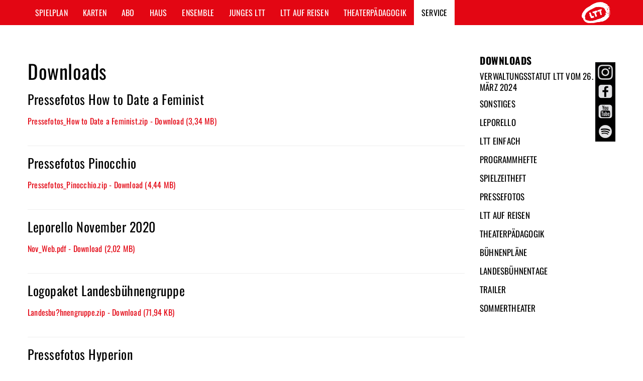

--- FILE ---
content_type: text/html; charset=UTF-8
request_url: https://www.landestheater-tuebingen.de/Downloads.html?page=3
body_size: 8171
content:
<!DOCTYPE html PUBLIC "-//W3C//DTD XHTML 1.0 Transitional//EN" "http://www.w3.org/TR/xhtml1/DTD/xhtml1-transitional.dtd" >
<html xmlns="http://www.w3.org/1999/xhtml" xml:lang="DE" lang="DE">
<head>
<meta http-equiv="Content-Type" content="text/html; charset=UTF-8" />
<meta http-equiv="X-UA-Compatible" content="IE=edge" />
<meta http-equiv="Content-Style-Type" content="text/css" />
<meta http-equiv="Content-Script-Type" content="text/javascript" />
<meta name="MSSmartTagsPreventParsing" content="true" />
<meta name="viewport" content="width=device-width, initial-scale=1" /> 
<meta property="og:image" content="https://www.landestheater-tuebingen.de/i/ltt-fb-logo.png" >
<meta name="google-site-verification" content="6OhwIvYZNqk6CY9lfKTc2pCAsA9wZS2XVX7g0xKYOGo" />
<title>Ltt</title>
<base href="https://www.landestheater-tuebingen.de/" />
<script type="text/javascript" src="/js/jquery-1.11.3.min.js"></script>
<script type="text/javascript" src="/js/bootstrap.min.js"></script>
<script type="text/javascript" src="/js/runonload.js"></script>
<script type="text/javascript" src="/js/default.js"></script>
<meta name="keywords" content="landestheater t&uuml;bingen theater kultur schauspielerei kartenverkauf" />
<meta name="date" content="2012-01-03" />
<meta http-equiv="content-language" content="DE" />
<meta name="publisher" content="Landestheater T&uuml;bingen" />
<meta name="DC.Publisher" content="Landestheater T&uuml;bingen" />

<link rel="shortcut icon" href="favicon.ico" type="image/ico" />
<link rel="alternate" type="application/rss+xml" title="RSS 2.0" href="https://www.landestheater-tuebingen.de/weblog/Downloads/rss/" />
<link rel="stylesheet" type="text/css" href="/c/bootstrap.min.css" />
<link rel="stylesheet" href="/c/all_styles_15_16_res_rez_2.css?c=1768734704" type="text/css" />
<link rel="stylesheet" href="/c/menu.css?v=2" type="text/css" />
<link rel="stylesheet"  type="text/css" href="/js/facebox/facebox.css" />
<link rel="stylesheet" href="/c/navi_right.css" type="text/css" />
<link rel="stylesheet"  type="text/css" href="/c/jquery-ui.css" />
<script type="text/javascript" src="js/ui.core.js"></script>
<script type="text/javascript" src="js/ui.draggable.js"></script>
<script type="text/javascript" src="js/weblog.js"></script>
<script type="text/javascript" src="js/_main_advanced.js"></script>


	</head>

<body>
<div id="mailContent"></div>
<div class="overlay" id="overlayGrey" style="display:none;position:fixed;width:100%;height:100%"></div>
<div id="loading_div" style="display:none;" >
	<img src="/i/ajax-loader.gif" alt="" border="0" />
</div>
<div id="outerwrapper" class="container no-padding">
	<div id="header">
		<nav class="navbar navbar-default navbar-fixed-top">
			<div class="container no-padding" style="position:relative;">
				<div class="navbar-header">
					<button type="button" class="navbar-toggle collapsed" data-toggle="collapse" data-target="#navbar" aria-expanded="false" aria-controls="navbar">
						<span class="sr-only">Navigation ein-/ausblenden</span>
						<span class="icon-bar"></span>
						<span class="icon-bar"></span>
						<span class="icon-bar"></span>
					</button>
				</div> 
				<div id="navbar" class="collapse navbar-collapse row">
					<ul class='nav navbar-nav'><li class=" dropdown"><a data-toggle="dropdown" role="button" aria-haspopup="true" aria-expanded="false" class="dropdown-toogle">Spielplan</a><ul class='dropdown-menu'><li class=""><a href="Spielplan/Spielplan_in_Tuebingen.html" onclick="loedingHandy();">Spielplan in Tübingen</a></li><li class=""><a href="Spielplan/Spielplan_auf_Reisen.html" onclick="loedingHandy();">Spielplan auf Reisen</a></li><li class=""><a href="Spielplan/Stuecke.html" onclick="loedingHandy();">Stücke</a></li><li class=""><a href="Spielplan/Premieren_25_26.html" onclick="loedingHandy();">Premieren 25/26</a></li><li class=""><a href="Spielplan/Extras.html" onclick="loedingHandy();">Extras</a></li><li class=""><a href="Spielplan/Leichte_Sprache.html" onclick="loedingHandy();">Leichte Sprache</a></li><li class="subs "><a href="Spielplan/Inklusion.html" onclick="loedingHandy();">Inklusion</a><ul  class='sub1 visible-xs visible-sm'><li class=""><a href="Spielplan/Inklusion/Vorstellungen_fuer_Hoergeraet-_und_CI-Traeger-innen.html" onclick="loedingHandy();">Vorstellungen für Hörgerät- und CI-Träger*innen</a></li><li class=""><a href="Spielplan/Inklusion/Audiodeskription.html" onclick="loedingHandy();">Audiodeskription</a></li></ul></li></ul></li><li class=" dropdown"><a data-toggle="dropdown" role="button" aria-haspopup="true" aria-expanded="false" class="dropdown-toogle">Karten</a><ul class='dropdown-menu'><li class=""><a href="Karten/Theaterkasse.html" onclick="loedingHandy();">Theaterkasse</a></li><li class=""><a href="Karten/Kartenpreise.html" onclick="loedingHandy();">Kartenpreise</a></li><li class=""><a href="Karten/Gutscheine.html" onclick="loedingHandy();">Gutscheine</a></li><li class=""><a href="Karten/Saalplan.html" onclick="loedingHandy();">Saalplan</a></li><li class=""><a href="Karten/VVK-Stellen.html" onclick="loedingHandy();">VVK-Stellen</a></li><li class=""><a href="Karten/FAQ.html" onclick="loedingHandy();">FAQ</a></li><li class=""><a href="Karten/AGB.html" onclick="loedingHandy();">AGB</a></li></ul></li><li class=" dropdown"><a data-toggle="dropdown" role="button" aria-haspopup="true" aria-expanded="false" class="dropdown-toogle">Abo</a><ul class='dropdown-menu'><li class=""><a href="Abo/Abo-Vorteile.html" onclick="loedingHandy();">Abo-Vorteile</a></li><li class="subs "><a href="Abo/Abo-Angebot.html" onclick="loedingHandy();">Abo-Angebot</a><ul  class='sub1 visible-xs visible-sm'><li class=""><a href="Abo/Abo-Angebot/Festabos.html" onclick="loedingHandy();">Festabos</a></li><li class=""><a href="Abo/Abo-Angebot/Weihnachtsabos.html" onclick="loedingHandy();">Weihnachtsabos</a></li><li class=""><a href="Abo/Abo-Angebot/Wahlabos.html" onclick="loedingHandy();">Wahlabos</a></li><li class=""><a href="Abo/Abo-Angebot/CouchPotato-Abo.html" onclick="loedingHandy();">CouchPotato-Abo</a></li></ul></li><li class=""><a href="Abo/Cards.html" onclick="loedingHandy();">Cards</a></li><li class=""><a href="Abo/Bestellung.html" onclick="loedingHandy();">Bestellung</a></li></ul></li><li class=" dropdown"><a data-toggle="dropdown" role="button" aria-haspopup="true" aria-expanded="false" class="dropdown-toogle">Haus</a><ul class='dropdown-menu'><li class=""><a href="Haus/Das_LTT.html" onclick="loedingHandy();">Das LTT</a></li><li class=""><a href="Haus/LTT-Freunde-.html" onclick="loedingHandy();">LTT-Freunde!</a></li><li class=""><a href="Haus/LTT-Lokal.html" onclick="loedingHandy();">LTT-Lokal</a></li><li class="subs "><a href="Haus/Foerderer_-_Sponsoren.html" onclick="loedingHandy();">Förderer & Sponsoren</a><ul  class='sub1 visible-xs visible-sm'><li class=""><a href="Haus/Foerderer_-_Sponsoren/Foerderer.html" onclick="loedingHandy();">Förderer</a></li><li class=""><a href="Haus/Foerderer_-_Sponsoren/Sponsoren.html" onclick="loedingHandy();">Sponsoren</a></li><li class=""><a href="Haus/Foerderer_-_Sponsoren/Sponsoren_Wagen.html" onclick="loedingHandy();">Sponsoren Wagen</a></li></ul></li><li class=""><a href="Haus/Partner_-_Kooperationen.html" onclick="loedingHandy();">Partner & Kooperationen</a></li><li class="subs "><a href="Haus/Jobs.html" onclick="loedingHandy();">Jobs</a><ul  class='sub1 visible-xs visible-sm'><li class=""><a href="Haus/Jobs/Dramaturg-in.html" onclick="loedingHandy();">Dramaturg*in</a></li><li class=""><a href="Haus/Jobs/Ausbildung_zur_Maskenbildner-in.html" onclick="loedingHandy();">Ausbildung zur Maskenbildner*in</a></li><li class=""><a href="Haus/Jobs/GRAFIKAGENTUR_oder_GRAFIKER-IN.html" onclick="loedingHandy();">GRAFIKAGENTUR oder GRAFIKER*IN</a></li></ul></li></ul></li><li class=" dropdown"><a data-toggle="dropdown" role="button" aria-haspopup="true" aria-expanded="false" class="dropdown-toogle">Ensemble</a><ul class='dropdown-menu'><li class=""><a href="Ensemble/Schauspieler-innen.html" onclick="loedingHandy();">Schauspieler*innen</a></li><li class=""><a href="Ensemble/Regie.html" onclick="loedingHandy();">Regie</a></li><li class=""><a href="Ensemble/Buehne_-_Kostuem.html" onclick="loedingHandy();">Bühne & Kostüm</a></li><li class=""><a href="Ensemble/Musik_-_Video.html" onclick="loedingHandy();">Musik & Video</a></li><li class=""><a href="Ensemble/Leitung.html" onclick="loedingHandy();">Leitung</a></li><li class=""><a href="Ensemble/Team.html" onclick="loedingHandy();">Team</a></li></ul></li><li class=" dropdown"><a data-toggle="dropdown" role="button" aria-haspopup="true" aria-expanded="false" class="dropdown-toogle">Junges LTT</a><ul class='dropdown-menu'><li class=""><a href="Junges_LTT/Kontakt_-_News.html" onclick="loedingHandy();">Kontakt & News</a></li><li class=""><a href="Junges_LTT/Spielplan_in_Tuebingen.html" onclick="loedingHandy();">Spielplan in Tübingen</a></li><li class=""><a href="Junges_LTT/Spielplan_auf_Reisen.html" onclick="loedingHandy();">Spielplan auf Reisen</a></li><li class=""><a href="Junges_LTT/Stuecke.html" onclick="loedingHandy();">Stücke</a></li><li class=""><a href="Junges_LTT/Preise_-_Gruppenbestellungen.html" onclick="loedingHandy();">Preise & Gruppenbestellungen</a></li><li class=""><a href="Junges_LTT/Partner_-_Links.html" onclick="loedingHandy();">Partner & Links</a></li></ul></li><li class=" dropdown"><a data-toggle="dropdown" role="button" aria-haspopup="true" aria-expanded="false" class="dropdown-toogle">LTT auf Reisen</a><ul class='dropdown-menu'><li class=""><a href="LTT_auf_Reisen/Unser_Gastspielangebot.html" onclick="loedingHandy();">Unser Gastspielangebot</a></li><li class=""><a href="LTT_auf_Reisen/Kontakt_-_Konditionen.html" onclick="loedingHandy();">Kontakt & Konditionen</a></li><li class=""><a href="LTT_auf_Reisen/Referenzen.html" onclick="loedingHandy();">Referenzen</a></li></ul></li><li class=" dropdown"><a data-toggle="dropdown" role="button" aria-haspopup="true" aria-expanded="false" class="dropdown-toogle">Theaterpädagogik</a><ul class='dropdown-menu'><li class=""><a href="Theaterpaedagogik/Kontakt_-_Info.html" onclick="loedingHandy();">Kontakt & Info</a></li><li class=""><a href="Theaterpaedagogik/Theater_und_Schule.html" onclick="loedingHandy();">Theater und Schule</a></li><li class=""><a href="Theaterpaedagogik/Theater_und_Du.html" onclick="loedingHandy();">Theater und Du</a></li><li class=""><a href="Theaterpaedagogik/Schultheatertage.html" onclick="loedingHandy();">Schultheatertage</a></li><li class=""><a href="Theaterpaedagogik/Impulse.html" onclick="loedingHandy();">Impulse</a></li><li class=""><a href="Theaterpaedagogik/Partner_-_Links.html" onclick="loedingHandy();">Partner & Links</a></li><li class=""><a href="Theaterpaedagogik/Stuecke.html" onclick="loedingHandy();">Stücke</a></li></ul></li><li class=" active dropdown"><a data-toggle="dropdown" role="button" aria-haspopup="true" aria-expanded="false" class="dropdown-toogle">Service</a><ul class='dropdown-menu'><li class=""><a href="Service/News.html" onclick="loedingHandy();">News</a></li><li class=" active"><a href="Service/Downloads.html" onclick="loedingHandy();">Downloads</a></li><li class=""><a href="Service/Presse.html" onclick="loedingHandy();">Presse</a></li><li class=""><a href="Service/Adresse_-_Anfahrt.html" onclick="loedingHandy();">Adresse & Anfahrt</a></li><li class=""><a href="Service/Archiv.html" onclick="loedingHandy();">Archiv</a></li><li class=""><a href="Service/Datenschutzerklaerung.html" onclick="loedingHandy();">Datenschutzerklärung</a></li></ul></li></ul>
				</div>
				<div class="logo_ltt"><a href="/" title="Zur Startseite"><img src="i/0.gif" alt="LTT Logo" width="200px" height="80px" /></a></div>
			</div>
		</nav>
			</div>
			<div class="media">
															<a href="https://www.instagram.com/landestheatertuebingen/?hl=de" target="_blank"><img src="/i/fa_instagram_300.png" alt="" border="0" width="40px" class="bottom " /></a><br />
		<a href="https://www.facebook.com/LTTonline/" target="_blank"><img src="/i/Icons_2.png" alt="" border="0" width="40px" id="fb_box_icon_closed" /></a><br />
		<a href="https://www.youtube.com/user/LTTonline" target="_blank"><img src="/i/Icons_3.png" alt="" border="0" width="40px" /></a><br />
		<a href="https://open.spotify.com/show/27X2EA05Ava0R7zJRJ8tqS" target="_blank"><img src="/i/Icons_4.png" alt="" border="0" width="40px" /></a>
	</div>
		<div id="meldung_fenster" style="display:none;">
		<div id="meldung_close">&#10006;</div>
				<p><strong>Abonnieren Sie unseren WhatsApp Newsletter! </strong><br />Um zu starten, müssen Sie nur die Nummer <a href="tel:+49 1579 2381622">+49 1579 2381622</a> in Ihrem Handy abspeichern und diesem neuen Kontakt eine WhatsApp-Nachricht mit dem Text "Start" schicken.</p>
	</div>
	
			
<div class="row">
		<div class="col-md-9 col-sm-12 col-xs-12">	
		<div id="wrapper" style="">
				<div id="content_left">
					<h1>Downloads</h1>
<p>&nbsp;</p>
<table width="100%" border="0" cellspacing="0" cellpadding="0">	
	<tbody>
							<tr>		
				<td valign="top" colspan="3">			
					<h3>Pressefotos How to Date a Feminist</h3>	
					
					<br />
				</td>
			</tr>
							<tr>		
					<td valign="top" colspan="3">			
						<b><a href="https://www.landestheater-tuebingen.de/downloads/77811_Pressefotos_How_to_Date_a_Feminist.zip" target="_blank">Pressefotos_How to Date a Feminist.zip - Download (3,34 MB)</a></b><br /><br />
					</td>		
									</tr>
									<!-- 0 -->
							<tr>		
					<td colspan="3">			
						<hr class="white_line" style="margin-top: 20px; margin-bottom: 20px;">		
					</td>	
				</tr>
								<tr>		
				<td valign="top" colspan="3">			
					<h3>Pressefotos Pinocchio</h3>	
					
					<br />
				</td>
			</tr>
							<tr>		
					<td valign="top" colspan="3">			
						<b><a href="https://www.landestheater-tuebingen.de/downloads/77657_Pressefotos_Pinocchio.zip" target="_blank">Pressefotos_Pinocchio.zip - Download (4,44 MB)</a></b><br /><br />
					</td>		
									</tr>
									<!-- 1 -->
							<tr>		
					<td colspan="3">			
						<hr class="white_line" style="margin-top: 20px; margin-bottom: 20px;">		
					</td>	
				</tr>
								<tr>		
				<td valign="top" colspan="3">			
					<h3>Leporello November 2020</h3>	
					
					<br />
				</td>
			</tr>
							<tr>		
					<td valign="top" colspan="3">			
						<b><a href="https://www.landestheater-tuebingen.de/downloads/77214_Nov_Web.pdf" target="_blank">Nov_Web.pdf - Download (2,02 MB)</a></b><br /><br />
					</td>		
									</tr>
									<!-- 2 -->
							<tr>		
					<td colspan="3">			
						<hr class="white_line" style="margin-top: 20px; margin-bottom: 20px;">		
					</td>	
				</tr>
								<tr>		
				<td valign="top" colspan="3">			
					<h3>Logopaket Landesb&uuml;hnengruppe</h3>	
					
					<br />
				</td>
			</tr>
							<tr>		
					<td valign="top" colspan="3">			
						<b><a href="https://www.landestheater-tuebingen.de/downloads/77076_Landesbu-hnengruppe.zip" target="_blank">Landesbu?hnengruppe.zip - Download (71,94 KB)</a></b><br /><br />
					</td>		
									</tr>
									<!-- 3 -->
							<tr>		
					<td colspan="3">			
						<hr class="white_line" style="margin-top: 20px; margin-bottom: 20px;">		
					</td>	
				</tr>
								<tr>		
				<td valign="top" colspan="3">			
					<h3>Pressefotos Hyperion</h3>	
					
					<br />
				</td>
			</tr>
							<tr>		
					<td valign="top" colspan="3">			
						<b><a href="https://www.landestheater-tuebingen.de/downloads/76996_Pressefotos_Hyperion.zip" target="_blank">Pressefotos_Hyperion.zip - Download (2,3 MB)</a></b><br /><br />
					</td>		
									</tr>
									<!-- 4 -->
							<tr>		
					<td colspan="3">			
						<hr class="white_line" style="margin-top: 20px; margin-bottom: 20px;">		
					</td>	
				</tr>
								<tr>		
				<td valign="top" colspan="3">			
					<h3>Programmheft Der gute Mensch von Sezuan</h3>	
					
					<br />
				</td>
			</tr>
							<tr>		
					<td valign="top" colspan="3">			
						<b><a href="https://www.landestheater-tuebingen.de/downloads/76992_Der_gute_Mensch_Online.pdf" target="_blank">Der gute Mensch_Online.pdf - Download (10,94 MB)</a></b><br /><br />
					</td>		
									</tr>
									<!-- 5 -->
							<tr>		
					<td colspan="3">			
						<hr class="white_line" style="margin-top: 20px; margin-bottom: 20px;">		
					</td>	
				</tr>
								<tr>		
				<td valign="top" colspan="3">			
					<h3>Pressefotos Der gute Mensch von Sezuan</h3>	
					
					<br />
				</td>
			</tr>
							<tr>		
					<td valign="top" colspan="3">			
						<b><a href="https://www.landestheater-tuebingen.de/downloads/76903_Pressefotos_Der_gute_Mensch_von_Sezuan.zip" target="_blank">Pressefotos_Der_gute_Mensch_von_Sezuan.zip - Download (3,08 MB)</a></b><br /><br />
					</td>		
									</tr>
									<!-- 6 -->
							<tr>		
					<td colspan="3">			
						<hr class="white_line" style="margin-top: 20px; margin-bottom: 20px;">		
					</td>	
				</tr>
								<tr>		
				<td valign="top" colspan="3">			
					<h3>B&uuml;hnenplan LTT Oben</h3>	
					
					<br />
				</td>
			</tr>
							<tr>		
					<td valign="top" colspan="3">			
						<b><a href="https://www.landestheater-tuebingen.de/downloads/62179_LTT_Oben.zip" target="_blank">LTT Oben.zip - Download (167,34 KB)</a></b><br /><br />
					</td>		
									</tr>
									<!-- 7 -->
							<tr>		
					<td colspan="3">			
						<hr class="white_line" style="margin-top: 20px; margin-bottom: 20px;">		
					</td>	
				</tr>
								<tr>		
				<td valign="top" colspan="3">			
					<h3>B&uuml;hnenplan Werkstatt</h3>	
					
					<br />
				</td>
			</tr>
							<tr>		
					<td valign="top" colspan="3">			
						<b><a href="https://www.landestheater-tuebingen.de/downloads/62178_Werkstatt.zip" target="_blank">Werkstatt.zip - Download (176,46 KB)</a></b><br /><br />
					</td>		
									</tr>
									<!-- 8 -->
							<tr>		
					<td colspan="3">			
						<hr class="white_line" style="margin-top: 20px; margin-bottom: 20px;">		
					</td>	
				</tr>
								<tr>		
				<td valign="top" colspan="3">			
					<h3>B&uuml;hnenplan Saal</h3>	
					
					<br />
				</td>
			</tr>
							<tr>		
					<td valign="top" colspan="3">			
						<b><a href="https://www.landestheater-tuebingen.de/downloads/69658_Saal.zip" target="_blank">Saal.zip - Download (165,83 KB)</a></b><br /><br />
					</td>		
									</tr>
									<!-- 9 -->
							<tr>		
					<td colspan="3">			
						<hr class="white_line" style="margin-top: 20px; margin-bottom: 20px;">		
					</td>	
				</tr>
								<tr>		
				<td valign="top" colspan="3">			
					<h3>Pressefotos Hamlet</h3>	
					
					<br />
				</td>
			</tr>
							<tr>		
					<td valign="top" colspan="3">			
						<b><a href="https://www.landestheater-tuebingen.de/downloads/76050_Pressefotos_Hamlet.zip" target="_blank">Pressefotos_Hamlet.zip - Download (4,82 MB)</a></b><br /><br />
					</td>		
									</tr>
									<!-- 10 -->
							<tr>		
					<td colspan="3">			
						<hr class="white_line" style="margin-top: 20px; margin-bottom: 20px;">		
					</td>	
				</tr>
								<tr>		
				<td valign="top" colspan="3">			
					<h3>Leporello September - Oktober 2020</h3>	
					
					<br />
				</td>
			</tr>
							<tr>		
					<td valign="top" colspan="3">			
						<b><a href="https://www.landestheater-tuebingen.de/downloads/75957_Sept-Okt-_Web.pdf" target="_blank">Sept-Okt._Web.pdf - Download (2,67 MB)</a></b><br /><br />
					</td>		
									</tr>
									<!-- 11 -->
							<tr>		
					<td colspan="3">			
						<hr class="white_line" style="margin-top: 20px; margin-bottom: 20px;">		
					</td>	
				</tr>
								<tr>		
				<td valign="top" colspan="3">			
					<h3>Pressefotos Wut im Bauch</h3>	
					
					<br />
				</td>
			</tr>
							<tr>		
					<td valign="top" colspan="3">			
						<b><a href="https://www.landestheater-tuebingen.de/downloads/75925_Pressefotos_Wut_im_Bauch.zip" target="_blank">Pressefotos_Wut_im_Bauch.zip - Download (1,78 MB)</a></b><br /><br />
					</td>		
									</tr>
									<!-- 12 -->
							<tr>		
					<td colspan="3">			
						<hr class="white_line" style="margin-top: 20px; margin-bottom: 20px;">		
					</td>	
				</tr>
								<tr>		
				<td valign="top" colspan="3">			
					<h3>Pressefotos In 80 Tagen um die Welt</h3>	
					
					<br />
				</td>
			</tr>
							<tr>		
					<td valign="top" colspan="3">			
						<b><a href="https://www.landestheater-tuebingen.de/downloads/75824_Pressefotos_In_80_Tagen_um_die_Welt.zip" target="_blank">Pressefotos_In_80_Tagen_um_die_Welt.zip - Download (5,39 MB)</a></b><br /><br />
					</td>		
									</tr>
									<!-- 13 -->
							<tr>		
					<td colspan="3">			
						<hr class="white_line" style="margin-top: 20px; margin-bottom: 20px;">		
					</td>	
				</tr>
								<tr>		
				<td valign="top" colspan="3">			
					<h3>Pressefotos Wahlbekanntschaften</h3>	
					
					<br />
				</td>
			</tr>
							<tr>		
					<td valign="top" colspan="3">			
						<b><a href="https://www.landestheater-tuebingen.de/downloads/75793_Pressefotos_Wahlbekanntschaften.zip" target="_blank">Pressefotos_Wahlbekanntschaften.zip - Download (2,42 MB)</a></b><br /><br />
					</td>		
									</tr>
									<!-- 14 -->
							<tr>		
					<td colspan="3">			
						<hr class="white_line" style="margin-top: 20px; margin-bottom: 20px;">		
					</td>	
				</tr>
								<tr>		
				<td valign="top" colspan="3">			
					<h3>Spielzeitheft 20/21</h3>	
					
					<br />
				</td>
			</tr>
							<tr>		
					<td valign="top" colspan="3">			
						<b><a href="https://www.landestheater-tuebingen.de/downloads/75794_Spielzeitheft_20_21_Web.pdf" target="_blank">Spielzeitheft_20_21_Web.pdf - Download (13,11 MB)</a></b><br /><br />
					</td>		
									</tr>
									<!-- 15 -->
							<tr>		
					<td colspan="3">			
						<hr class="white_line" style="margin-top: 20px; margin-bottom: 20px;">		
					</td>	
				</tr>
								<tr>		
				<td valign="top" colspan="3">			
					<h3>Leporello Juli 2020</h3>	
					
					<br />
				</td>
			</tr>
							<tr>		
					<td valign="top" colspan="3">			
						<b><a href="https://www.landestheater-tuebingen.de/downloads/75564_Juli_web.pdf" target="_blank">Juli_web.pdf - Download (3,92 MB)</a></b><br /><br />
					</td>		
									</tr>
									<!-- 16 -->
							<tr>		
					<td colspan="3">			
						<hr class="white_line" style="margin-top: 20px; margin-bottom: 20px;">		
					</td>	
				</tr>
								<tr>		
				<td valign="top" colspan="3">			
					<h3>Pressefotos Medea</h3>	
					
					<br />
				</td>
			</tr>
							<tr>		
					<td valign="top" colspan="3">			
						<b><a href="https://www.landestheater-tuebingen.de/downloads/75496_Pressefotos_MEDEA.zip" target="_blank">Pressefotos MEDEA.zip - Download (3,71 MB)</a></b><br /><br />
					</td>		
									</tr>
									<!-- 17 -->
							<tr>		
					<td colspan="3">			
						<hr class="white_line" style="margin-top: 20px; margin-bottom: 20px;">		
					</td>	
				</tr>
								<tr>		
				<td valign="top" colspan="3">			
					<h3>Pressefotos Top Dogs</h3>	
					
					<br />
				</td>
			</tr>
							<tr>		
					<td valign="top" colspan="3">			
						<b><a href="https://www.landestheater-tuebingen.de/downloads/75488_Pressefotos_Top_Dogs.zip" target="_blank">Pressefotos_Top_Dogs.zip - Download (3,24 MB)</a></b><br /><br />
					</td>		
									</tr>
									<!-- 18 -->
							<tr>		
					<td colspan="3">			
						<hr class="white_line" style="margin-top: 20px; margin-bottom: 20px;">		
					</td>	
				</tr>
								<tr>		
				<td valign="top" colspan="3">			
					<h3>Pressefotos S&uuml;dstadt-Symphonie</h3>	
					
					<br />
				</td>
			</tr>
							<tr>		
					<td valign="top" colspan="3">			
						<b><a href="https://www.landestheater-tuebingen.de/downloads/75329_Pressefotos_Suedstadt_Symphonie.zip" target="_blank">Pressefotos_Suedstadt_Symphonie.zip - Download (3,14 MB)</a></b><br /><br />
					</td>		
									</tr>
									<!-- 19 -->
							<tr>		
					<td colspan="3">			
						<hr class="white_line" style="margin-top: 20px; margin-bottom: 20px;">		
					</td>	
				</tr>
								<tr>		
				<td valign="top" colspan="3">			
					<h3>Leporello Juni 2020</h3>	
					
					<br />
				</td>
			</tr>
							<tr>		
					<td valign="top" colspan="3">			
						<b><a href="https://www.landestheater-tuebingen.de/downloads/75181_Juni_web.pdf" target="_blank">Juni_web.pdf - Download (2,54 MB)</a></b><br /><br />
					</td>		
									</tr>
									<!-- 20 -->
							<tr>		
					<td colspan="3">			
						<hr class="white_line" style="margin-top: 20px; margin-bottom: 20px;">		
					</td>	
				</tr>
								<tr>		
				<td valign="top" colspan="3">			
					<h3>Pressefotos Raus bist du noch lange nicht</h3>	
					
					<br />
				</td>
			</tr>
							<tr>		
					<td valign="top" colspan="3">			
						<b><a href="https://www.landestheater-tuebingen.de/downloads/73854_Pressefotos_Raus_bist_du_noch_lange_nicht.zip" target="_blank">Pressefotos_Raus_bist_du_noch_lange_nicht.zip - Download (2,91 MB)</a></b><br /><br />
					</td>		
									</tr>
									<!-- 21 -->
							<tr>		
					<td colspan="3">			
						<hr class="white_line" style="margin-top: 20px; margin-bottom: 20px;">		
					</td>	
				</tr>
								<tr>		
				<td valign="top" colspan="3">			
					<h3>Pressefotos Peter und der Wolf</h3>	
					
					<br />
				</td>
			</tr>
							<tr>		
					<td valign="top" colspan="3">			
						<b><a href="https://www.landestheater-tuebingen.de/downloads/73727_Pressefotos_PETER_UND_DER_WOLF.zip" target="_blank">Pressefotos PETER UND DER WOLF.zip - Download (18,58 MB)</a></b><br /><br />
					</td>		
									</tr>
									<!-- 22 -->
							<tr>		
					<td colspan="3">			
						<hr class="white_line" style="margin-top: 20px; margin-bottom: 20px;">		
					</td>	
				</tr>
								<tr>		
				<td valign="top" colspan="3">			
					<h3>Pressefotos Harder, Faster, Stronger</h3>	
					
					<br />
				</td>
			</tr>
							<tr>		
					<td valign="top" colspan="3">			
						<b><a href="https://www.landestheater-tuebingen.de/downloads/73577_Pressefotos_HARDER-_FASTER-_STRONGER.zip" target="_blank">Pressefotos HARDER, FASTER, STRONGER.zip - Download (12,83 MB)</a></b><br /><br />
					</td>		
									</tr>
									<!-- 23 -->
							<tr>		
					<td colspan="3">			
						<hr class="white_line" style="margin-top: 20px; margin-bottom: 20px;">		
					</td>	
				</tr>
								<tr>		
				<td valign="top" colspan="3">			
					<h3>Pressefotos F&uuml;r immer sch&ouml;n</h3>	
					
					<br />
				</td>
			</tr>
							<tr>		
					<td valign="top" colspan="3">			
						<b><a href="https://www.landestheater-tuebingen.de/downloads/73483_Pressefotos_Fuer_immer_schoen.zip" target="_blank">Pressefotos_Für_immer_schön.zip - Download (3,17 MB)</a></b><br /><br />
					</td>		
									</tr>
									<!-- 24 -->
							<tr>		
					<td colspan="3">			
						<hr class="white_line" style="margin-top: 20px; margin-bottom: 20px;">		
					</td>	
				</tr>
								<tr>		
				<td valign="top" colspan="3">			
					<h3>Pressefotos Geisterstunde im Chelsea Hotel</h3>	
					
					<br />
				</td>
			</tr>
							<tr>		
					<td valign="top" colspan="3">			
						<b><a href="https://www.landestheater-tuebingen.de/downloads/73471_Pressefotos_Geisterstunde_im_Chelsea_Hotel.zip" target="_blank">Pressefotos_Geisterstunde_im_Chelsea_Hotel.zip - Download (2,81 MB)</a></b><br /><br />
					</td>		
									</tr>
									<!-- 25 -->
							<tr>		
					<td colspan="3">			
						<hr class="white_line" style="margin-top: 20px; margin-bottom: 20px;">		
					</td>	
				</tr>
								<tr>		
				<td valign="top" colspan="3">			
					<h3>Leporello M&auml;rz 2020</h3>	
					
					<br />
				</td>
			</tr>
							<tr>		
					<td valign="top" colspan="3">			
						<b><a href="https://www.landestheater-tuebingen.de/downloads/73212_Ma-rz_Web.pdf" target="_blank">Ma?rz_Web.pdf - Download (1,58 MB)</a></b><br /><br />
					</td>		
									</tr>
									<!-- 26 -->
							<tr>		
					<td colspan="3">			
						<hr class="white_line" style="margin-top: 20px; margin-bottom: 20px;">		
					</td>	
				</tr>
								<tr>		
				<td valign="top" colspan="3">			
					<h3>Pressefotos Judas</h3>	
					
					<br />
				</td>
			</tr>
							<tr>		
					<td valign="top" colspan="3">			
						<b><a href="https://www.landestheater-tuebingen.de/downloads/73122_Pressefotos_Judas.zip" target="_blank">Pressefotos_Judas.zip - Download (2,81 MB)</a></b><br /><br />
					</td>		
									</tr>
									<!-- 27 -->
							<tr>		
					<td colspan="3">			
						<hr class="white_line" style="margin-top: 20px; margin-bottom: 20px;">		
					</td>	
				</tr>
								<tr>		
				<td valign="top" colspan="3">			
					<h3>Leporello Februar 2020</h3>	
					
					<br />
				</td>
			</tr>
							<tr>		
					<td valign="top" colspan="3">			
						<b><a href="https://www.landestheater-tuebingen.de/downloads/72848_Feb-_Web.pdf" target="_blank">Feb._Web.pdf - Download (3,12 MB)</a></b><br /><br />
					</td>		
									</tr>
									<!-- 28 -->
							<tr>		
					<td colspan="3">			
						<hr class="white_line" style="margin-top: 20px; margin-bottom: 20px;">		
					</td>	
				</tr>
								<tr>		
				<td valign="top" colspan="3">			
					<h3>Pressefotos Kom&ouml;die im Dunkeln</h3>	
					
					<br />
				</td>
			</tr>
							<tr>		
					<td valign="top" colspan="3">			
						<b><a href="https://www.landestheater-tuebingen.de/downloads/72450_Pressefotos_Komoedie_im_Dunkeln.zip" target="_blank">Pressefotos_Komoedie_im_Dunkeln.zip - Download (6,16 MB)</a></b><br /><br />
					</td>		
									</tr>
									<!-- 29 -->
							<tr>		
					<td colspan="3">			
						<hr class="white_line" style="margin-top: 20px; margin-bottom: 20px;">		
					</td>	
				</tr>
								<tr>		
				<td valign="top" colspan="3">			
					<h3>Pressefotos Lost and Found</h3>	
					
					<br />
				</td>
			</tr>
							<tr>		
					<td valign="top" colspan="3">			
						<b><a href="https://www.landestheater-tuebingen.de/downloads/72448_Pressefotos_Lost_and_Found.zip" target="_blank">Pressefotos_Lost_and_Found.zip - Download (2,01 MB)</a></b><br /><br />
					</td>		
									</tr>
									<!-- 30 -->
							<tr>		
					<td colspan="3">			
						<hr class="white_line" style="margin-top: 20px; margin-bottom: 20px;">		
					</td>	
				</tr>
								<tr>		
				<td valign="top" colspan="3">			
					<h3>Leporello Januar 2020</h3>	
					
					<br />
				</td>
			</tr>
							<tr>		
					<td valign="top" colspan="3">			
						<b><a href="https://www.landestheater-tuebingen.de/downloads/72305_Jan-_Web.pdf" target="_blank">Jan._Web.pdf - Download (839,02 KB)</a></b><br /><br />
					</td>		
									</tr>
									<!-- 31 -->
							<tr>		
					<td colspan="3">			
						<hr class="white_line" style="margin-top: 20px; margin-bottom: 20px;">		
					</td>	
				</tr>
								<tr>		
				<td valign="top" colspan="3">			
					<h3>Leporello Dezember 2019</h3>	
					
					<br />
				</td>
			</tr>
							<tr>		
					<td valign="top" colspan="3">			
						<b><a href="https://www.landestheater-tuebingen.de/downloads/72140_Dez-_Web.pdf" target="_blank">Dez._Web.pdf - Download (2,24 MB)</a></b><br /><br />
					</td>		
									</tr>
									<!-- 32 -->
							<tr>		
					<td colspan="3">			
						<hr class="white_line" style="margin-top: 20px; margin-bottom: 20px;">		
					</td>	
				</tr>
								<tr>		
				<td valign="top" colspan="3">			
					<h3>Pressefotos Alice im Wunderland</h3>	
					
					<br />
				</td>
			</tr>
							<tr>		
					<td valign="top" colspan="3">			
						<b><a href="https://www.landestheater-tuebingen.de/downloads/72139_Pressefotos_Alice_im_Wunderland.zip" target="_blank">Pressefotos Alice im Wunderland.zip - Download (3,88 MB)</a></b><br /><br />
					</td>		
									</tr>
									<!-- 33 -->
							<tr>		
					<td colspan="3">			
						<hr class="white_line" style="margin-top: 20px; margin-bottom: 20px;">		
					</td>	
				</tr>
								<tr>		
				<td valign="top" colspan="3">			
					<h3>Pressefotos Faust - Umbesetzung Spielzeit 19/20</h3>	
					
					<br />
				</td>
			</tr>
							<tr>		
					<td valign="top" colspan="3">			
						<b><a href="https://www.landestheater-tuebingen.de/downloads/71597_Pressefotos_Faust_Umbesetzung_Spielzeit_19_20.zip" target="_blank">Pressefotos_Faust_Umbesetzung_Spielzeit_19_20.zip - Download (5,06 MB)</a></b><br /><br />
					</td>		
									</tr>
									<!-- 34 -->
							<tr>		
					<td colspan="3">			
						<hr class="white_line" style="margin-top: 20px; margin-bottom: 20px;">		
					</td>	
				</tr>
								<tr>		
				<td valign="top" colspan="3">			
					<h3>Pressefotos Erschlagt die Armen!</h3>	
					
					<br />
				</td>
			</tr>
							<tr>		
					<td valign="top" colspan="3">			
						<b><a href="https://www.landestheater-tuebingen.de/downloads/71521_Pressefotos_Erschlagt_die_Armen.zip" target="_blank">Pressefotos_Erschlagt_die_Armen.zip - Download (4,06 MB)</a></b><br /><br />
					</td>		
									</tr>
									<!-- 35 -->
							<tr>		
					<td colspan="3">			
						<hr class="white_line" style="margin-top: 20px; margin-bottom: 20px;">		
					</td>	
				</tr>
								<tr>		
				<td valign="top" colspan="3">			
					<h3>Pressefotos Warten auf Godot</h3>	
					
					<br />
				</td>
			</tr>
							<tr>		
					<td valign="top" colspan="3">			
						<b><a href="https://www.landestheater-tuebingen.de/downloads/71415_Pressefotos_Warten_auf_Godot.zip" target="_blank">Pressefotos_Warten_auf_Godot.zip - Download (4,61 MB)</a></b><br /><br />
					</td>		
									</tr>
									<!-- 36 -->
							<tr>		
					<td colspan="3">			
						<hr class="white_line" style="margin-top: 20px; margin-bottom: 20px;">		
					</td>	
				</tr>
								<tr>		
				<td valign="top" colspan="3">			
					<h3>Pressefotos Transit</h3>	
					
					<br />
				</td>
			</tr>
							<tr>		
					<td valign="top" colspan="3">			
						<b><a href="https://www.landestheater-tuebingen.de/downloads/71414_Pressefotos_Transit.zip" target="_blank">Pressefotos_Transit.zip - Download (2,24 MB)</a></b><br /><br />
					</td>		
									</tr>
									<!-- 37 -->
							<tr>		
					<td colspan="3">			
						<hr class="white_line" style="margin-top: 20px; margin-bottom: 20px;">		
					</td>	
				</tr>
								<tr>		
				<td valign="top" colspan="3">			
					<h3>Leporello November 2019</h3>	
					
					<br />
				</td>
			</tr>
							<tr>		
					<td valign="top" colspan="3">			
						<b><a href="https://www.landestheater-tuebingen.de/downloads/71235_Nov-_Web.pdf" target="_blank">Nov._Web.pdf - Download (2,33 MB)</a></b><br /><br />
					</td>		
									</tr>
									<!-- 38 -->
							<tr>		
					<td colspan="3">			
						<hr class="white_line" style="margin-top: 20px; margin-bottom: 20px;">		
					</td>	
				</tr>
								<tr>		
				<td valign="top" colspan="3">			
					<h3>Pressefotos Frerk, du Zwerg!</h3>	
					
					<br />
				</td>
			</tr>
							<tr>		
					<td valign="top" colspan="3">			
						<b><a href="https://www.landestheater-tuebingen.de/downloads/70327_Pressefotos_FRERK-_DU_ZWERG-.zip" target="_blank">Pressefotos FRERK, DU ZWERG!.zip - Download (9,47 MB)</a></b><br /><br />
					</td>		
									</tr>
									<!-- 39 -->
							<tr>		
					<td colspan="3">			
						<hr class="white_line" style="margin-top: 20px; margin-bottom: 20px;">		
					</td>	
				</tr>
								<tr>		
				<td valign="top" colspan="3">			
					<h3>Spielzeitheft 19/20</h3>	
					
					<br />
				</td>
			</tr>
							<tr>		
					<td valign="top" colspan="3">			
						<b><a href="https://www.landestheater-tuebingen.de/downloads/70322_Spielzeitheft_19_20_Web.pdf" target="_blank">Spielzeitheft_19_20_Web.pdf - Download (11,64 MB)</a></b><br /><br />
					</td>		
									</tr>
									<!-- 40 -->
							<tr>		
					<td colspan="3">			
						<hr class="white_line" style="margin-top: 20px; margin-bottom: 20px;">		
					</td>	
				</tr>
								<tr>		
				<td valign="top" colspan="3">			
					<h3>Leporello September - Oktober 2019</h3>	
					
					<br />
				</td>
			</tr>
							<tr>		
					<td valign="top" colspan="3">			
						<b><a href="https://www.landestheater-tuebingen.de/downloads/70321_Sept-Okt-_Web.pdf" target="_blank">Sept-Okt._Web.pdf - Download (486,79 KB)</a></b><br /><br />
					</td>		
									</tr>
									<!-- 41 -->
							<tr>		
					<td colspan="3">			
						<hr class="white_line" style="margin-top: 20px; margin-bottom: 20px;">		
					</td>	
				</tr>
								<tr>		
				<td valign="top" colspan="3">			
					<h3>Pressefotos erwach(sen) - LTT Labor</h3>	
					
					<br />
				</td>
			</tr>
							<tr>		
					<td valign="top" colspan="3">			
						<b><a href="https://www.landestheater-tuebingen.de/downloads/70224_Pressefotos_erwach-s-en_LTT_Labor.zip" target="_blank">Pressefotos_erwach(s)en_LTT_Labor.zip - Download (11,55 MB)</a></b><br /><br />
					</td>		
									</tr>
									<!-- 42 -->
							<tr>		
					<td colspan="3">			
						<hr class="white_line" style="margin-top: 20px; margin-bottom: 20px;">		
					</td>	
				</tr>
								<tr>		
				<td valign="top" colspan="3">			
					<h3>Informationen zum Umtausch von Karten im Falle eines Vorstellungsausfalls</h3>	
					
					<br />
				</td>
			</tr>
							<tr>		
					<td valign="top" colspan="3">			
						<b><a href="https://www.landestheater-tuebingen.de/downloads/70219_Ausfall_Sommertheater_2019.pdf" target="_blank">Ausfall_Sommertheater 2019.pdf - Download (287,85 KB)</a></b><br /><br />
					</td>		
									</tr>
									<!-- 43 -->
							<tr>		
					<td colspan="3">			
						<hr class="white_line" style="margin-top: 20px; margin-bottom: 20px;">		
					</td>	
				</tr>
								<tr>		
				<td valign="top" colspan="3">			
					<h3>Pressefotos Romeo und Julia</h3>	
					
					<br />
				</td>
			</tr>
							<tr>		
					<td valign="top" colspan="3">			
						<b><a href="https://www.landestheater-tuebingen.de/downloads/70177_Pressefotos_Romeo_und_Julia.zip" target="_blank">Pressefotos Romeo und Julia.zip - Download (21,18 MB)</a></b><br /><br />
					</td>		
									</tr>
									<!-- 44 -->
							<tr>		
					<td colspan="3">			
						<hr class="white_line" style="margin-top: 20px; margin-bottom: 20px;">		
					</td>	
				</tr>
								<tr>		
				<td valign="top" colspan="3">			
					<h3>Pressemappe Landesb&uuml;hnentage 2019</h3>	
					
					<br />
				</td>
			</tr>
							<tr>		
					<td valign="top" colspan="3">			
						<b><a href="https://www.landestheater-tuebingen.de/downloads/70169_Pressemappe_Das_Theaterfestival__-__Landesbuehnentage_2019.pdf" target="_blank">Pressemappe Das Theaterfestival  -  Landesbühnentage 2019.pdf - Download (24,51 MB)</a></b><br /><br />
					</td>		
									</tr>
									<!-- 45 -->
							<tr>		
					<td colspan="3">			
						<hr class="white_line" style="margin-top: 20px; margin-bottom: 20px;">		
					</td>	
				</tr>
								<tr>		
				<td valign="top" colspan="3">			
					<h3>Pressefotos futurzwei</h3>	
					
					<br />
				</td>
			</tr>
							<tr>		
					<td valign="top" colspan="3">			
						<b><a href="https://www.landestheater-tuebingen.de/downloads/70095_Pressefotos_futurzwei.zip" target="_blank">Pressefotos futurzwei.zip - Download (16,6 MB)</a></b><br /><br />
					</td>		
									</tr>
									<!-- 46 -->
							<tr>		
					<td colspan="3">			
						<hr class="white_line" style="margin-top: 20px; margin-bottom: 20px;">		
					</td>	
				</tr>
								<tr>		
				<td valign="top" colspan="3">			
					<h3>Pressefotos Was das Nashorn sah, als es auf die andere Seite des Zauns schaute</h3>	
					
					<br />
				</td>
			</tr>
							<tr>		
					<td valign="top" colspan="3">			
						<b><a href="https://www.landestheater-tuebingen.de/downloads/69435_Pressefotos_NASHORN.zip" target="_blank">Pressefotos NASHORN.zip - Download (20,03 MB)</a></b><br /><br />
					</td>		
									</tr>
									<!-- 47 -->
							<tr>		
					<td colspan="3">			
						<hr class="white_line" style="margin-top: 20px; margin-bottom: 20px;">		
					</td>	
				</tr>
								<tr>		
				<td valign="top" colspan="3">			
					<h3>Leporello Juli - August 2019</h3>	
					
					<br />
				</td>
			</tr>
							<tr>		
					<td valign="top" colspan="3">			
						<b><a href="https://www.landestheater-tuebingen.de/downloads/69369_Juli_August_Web.pdf" target="_blank">Juli_August_Web.pdf - Download (897,13 KB)</a></b><br /><br />
					</td>		
									</tr>
									<!-- 48 -->
							<tr>		
					<td colspan="3">			
						<hr class="white_line" style="margin-top: 20px; margin-bottom: 20px;">		
					</td>	
				</tr>
								<tr>		
				<td valign="top" colspan="3">			
					<h3>Pressefotos The Who and the What</h3>	
					
					<br />
				</td>
			</tr>
							<tr>		
					<td valign="top" colspan="3">			
						<b><a href="https://www.landestheater-tuebingen.de/downloads/68868_Pressefotos_The_Who_and_the_What.zip" target="_blank">Pressefotos The Who and the What.zip - Download (5,5 MB)</a></b><br /><br />
					</td>		
									</tr>
									<!-- 49 -->
							<tr>		
					<td colspan="3">			
						<hr class="white_line" style="margin-top: 20px; margin-bottom: 20px;">		
					</td>	
				</tr>
								<tr>		
				<td valign="top" colspan="3">			
					<h3>Pressefotos Ma&szlig; f&uuml;r Ma&szlig;</h3>	
					
					<br />
				</td>
			</tr>
							<tr>		
					<td valign="top" colspan="3">			
						<b><a href="https://www.landestheater-tuebingen.de/downloads/68866_Pressefotos_Mas_fuer_Mas.zip" target="_blank">Pressefotos Maß für Maß.zip - Download (4,82 MB)</a></b><br /><br />
					</td>		
									</tr>
									<!-- 50 -->
							<tr>		
					<td colspan="3">			
						<hr class="white_line" style="margin-top: 20px; margin-bottom: 20px;">		
					</td>	
				</tr>
								<tr>		
				<td valign="top" colspan="3">			
					<h3>Pressefotos Zuhause ist Krieg</h3>	
					
					<br />
				</td>
			</tr>
							<tr>		
					<td valign="top" colspan="3">			
						<b><a href="https://www.landestheater-tuebingen.de/downloads/68788_Pressefotos_ZUHAUSE_IST_KRIEG.zip" target="_blank">Pressefotos ZUHAUSE IST KRIEG.zip - Download (12,39 MB)</a></b><br /><br />
					</td>		
									</tr>
									<!-- 51 -->
							<tr>		
					<td colspan="3">			
						<hr class="white_line" style="margin-top: 20px; margin-bottom: 20px;">		
					</td>	
				</tr>
								<tr>		
				<td valign="top" colspan="3">			
					<h3>Leporello Juni 2019</h3>	
					
					<br />
				</td>
			</tr>
							<tr>		
					<td valign="top" colspan="3">			
						<b><a href="https://www.landestheater-tuebingen.de/downloads/68741_Juni_Web.pdf" target="_blank">Juni_Web.pdf - Download (5,52 MB)</a></b><br /><br />
					</td>		
									</tr>
									<!-- 52 -->
							<tr>		
					<td colspan="3">			
						<hr class="white_line" style="margin-top: 20px; margin-bottom: 20px;">		
					</td>	
				</tr>
								<tr>		
				<td valign="top" colspan="3">			
					<h3>Spielzeit 19/20</h3>	
					
					<br />
				</td>
			</tr>
							<tr>		
					<td valign="top" colspan="3">			
						<b><a href="https://www.landestheater-tuebingen.de/downloads/68581_Postkarte_Web.pdf" target="_blank">Postkarte_Web.pdf - Download (6,08 MB)</a></b><br /><br />
					</td>		
									</tr>
									<!-- 53 -->
							<tr>		
					<td colspan="3">			
						<hr class="white_line" style="margin-top: 20px; margin-bottom: 20px;">		
					</td>	
				</tr>
								<tr>		
				<td valign="top" colspan="3">			
					<h3>Pressefotos Der Ursprung der Liebe</h3>	
					
					<br />
				</td>
			</tr>
							<tr>		
					<td valign="top" colspan="3">			
						<b><a href="https://www.landestheater-tuebingen.de/downloads/68413_Pressefotos_DER_URSPRUNG_DER_LIEBE.zip" target="_blank">Pressefotos DER URSPRUNG DER LIEBE.zip - Download (4,93 MB)</a></b><br /><br />
					</td>		
									</tr>
									<!-- 54 -->
							<tr>		
					<td colspan="3">			
						<hr class="white_line" style="margin-top: 20px; margin-bottom: 20px;">		
					</td>	
				</tr>
								<tr>		
				<td valign="top" colspan="3">			
					<h3>Programmheft Landesb&uuml;hnentage</h3>	
					
					<br />
				</td>
			</tr>
							<tr>		
					<td valign="top" colspan="3">			
						<b><a href="https://www.landestheater-tuebingen.de/downloads/68404_Landesbuehnentage_Programmheft.pdf" target="_blank">Landesbuehnentage_Programmheft.pdf - Download (14,79 MB)</a></b><br /><br />
					</td>		
									</tr>
									<!-- 55 -->
							<tr>		
					<td colspan="3">			
						<hr class="white_line" style="margin-top: 20px; margin-bottom: 20px;">		
					</td>	
				</tr>
								<tr>		
				<td valign="top" colspan="3">			
					<h3>Leporello Mai 2019</h3>	
					
					<br />
				</td>
			</tr>
							<tr>		
					<td valign="top" colspan="3">			
						<b><a href="https://www.landestheater-tuebingen.de/downloads/68301_Mai_Web.pdf" target="_blank">Mai_Web.pdf - Download (1,08 MB)</a></b><br /><br />
					</td>		
									</tr>
									<!-- 56 -->
							<tr>		
					<td colspan="3">			
						<hr class="white_line" style="margin-top: 20px; margin-bottom: 20px;">		
					</td>	
				</tr>
								<tr>		
				<td valign="top" colspan="3">			
					<h3>Pressematerial Landesb&uuml;hnentage</h3>	
					
					<br />
				</td>
			</tr>
							<tr>		
					<td valign="top" colspan="3">			
						<b><a href="https://www.landestheater-tuebingen.de/downloads/68243_Pressematerial_Landesbuehnentage.zip" target="_blank">Pressematerial Landesbühnentage.zip - Download (5,09 MB)</a></b><br /><br />
					</td>		
									</tr>
									<!-- 57 -->
							<tr>		
					<td colspan="3">			
						<hr class="white_line" style="margin-top: 20px; margin-bottom: 20px;">		
					</td>	
				</tr>
								<tr>		
				<td valign="top" colspan="3">			
					<h3>Pressefotos Die Ehe der Maria Braun</h3>	
					
					<br />
				</td>
			</tr>
							<tr>		
					<td valign="top" colspan="3">			
						<b><a href="https://www.landestheater-tuebingen.de/downloads/67890_Pressefotos_Die_Ehe_der_Maria_Braun.zip" target="_blank">Pressefotos Die Ehe der Maria Braun.zip - Download (8,89 MB)</a></b><br /><br />
					</td>		
									</tr>
									<!-- 58 -->
							<tr>		
					<td colspan="3">			
						<hr class="white_line" style="margin-top: 20px; margin-bottom: 20px;">		
					</td>	
				</tr>
								<tr>		
				<td valign="top" colspan="3">			
					<h3>Pressefotos Der talentierte Mr. Ripley</h3>	
					
					<br />
				</td>
			</tr>
							<tr>		
					<td valign="top" colspan="3">			
						<b><a href="https://www.landestheater-tuebingen.de/downloads/67884_Pressefotos_Der_talentierte_Mr_Ripley.zip" target="_blank">Pressefotos Der talentierte Mr Ripley.zip - Download (19,29 MB)</a></b><br /><br />
					</td>		
									</tr>
									<!-- 59 -->
							<tr>		
					<td colspan="3">			
						<hr class="white_line" style="margin-top: 20px; margin-bottom: 20px;">		
					</td>	
				</tr>
								<tr>		
				<td valign="top" colspan="3">			
					<h3>Leporello April 2019</h3>	
					
					<br />
				</td>
			</tr>
							<tr>		
					<td valign="top" colspan="3">			
						<b><a href="https://www.landestheater-tuebingen.de/downloads/67844_April_Web.pdf" target="_blank">April_Web.pdf - Download (3,31 MB)</a></b><br /><br />
					</td>		
									</tr>
									<!-- 60 -->
							<tr>		
					<td colspan="3">			
						<hr class="white_line" style="margin-top: 20px; margin-bottom: 20px;">		
					</td>	
				</tr>
								<tr>		
				<td valign="top" colspan="3">			
					<h3>Pressefotos Best&auml;tigung</h3>	
					
					<br />
				</td>
			</tr>
							<tr>		
					<td valign="top" colspan="3">			
						<b><a href="https://www.landestheater-tuebingen.de/downloads/67776_Pressefotots_Bestaetigung.zip" target="_blank">Pressefotots_Bestätigung.zip - Download (5,06 MB)</a></b><br /><br />
					</td>		
									</tr>
									<!-- 61 -->
							<tr>		
					<td colspan="3">			
						<hr class="white_line" style="margin-top: 20px; margin-bottom: 20px;">		
					</td>	
				</tr>
								<tr>		
				<td valign="top" colspan="3">			
					<h3>Leporello M&auml;rz 2019</h3>	
					
					<br />
				</td>
			</tr>
							<tr>		
					<td valign="top" colspan="3">			
						<b><a href="https://www.landestheater-tuebingen.de/downloads/67477_Ma-rz_Web.pdf" target="_blank">Ma?rz_Web.pdf - Download (4,88 MB)</a></b><br /><br />
					</td>		
									</tr>
									<!-- 62 -->
							<tr>		
					<td colspan="3">			
						<hr class="white_line" style="margin-top: 20px; margin-bottom: 20px;">		
					</td>	
				</tr>
								<tr>		
				<td valign="top" colspan="3">			
					<h3>Pressefotos Strafkolonie</h3>	
					
					<br />
				</td>
			</tr>
							<tr>		
					<td valign="top" colspan="3">			
						<b><a href="https://www.landestheater-tuebingen.de/downloads/67233_Pressefotos_Strafkolonie.zip" target="_blank">Pressefotos_Strafkolonie.zip - Download (16,66 MB)</a></b><br /><br />
					</td>		
									</tr>
									<!-- 63 -->
							<tr>		
					<td colspan="3">			
						<hr class="white_line" style="margin-top: 20px; margin-bottom: 20px;">		
					</td>	
				</tr>
								<tr>		
				<td valign="top" colspan="3">			
					<h3>Pressefotos Jim Knopf und Lukas der Lokomotivf&uuml;hrer</h3>	
					
					<br />
				</td>
			</tr>
							<tr>		
					<td valign="top" colspan="3">			
						<b><a href="https://www.landestheater-tuebingen.de/downloads/66998_Pressefotos_Jim_Knopf_ud_Lukas_der_Lokomotivfuehrer.zip" target="_blank">Pressefotos Jim Knopf ud Lukas der Lokomotivführer.zip - Download (14,56 MB)</a></b><br /><br />
					</td>		
									</tr>
									<!-- 64 -->
							<tr>		
					<td colspan="3">			
						<hr class="white_line" style="margin-top: 20px; margin-bottom: 20px;">		
					</td>	
				</tr>
								<tr>		
				<td valign="top" colspan="3">			
					<h3>Leporello Februar 2019</h3>	
					
					<br />
				</td>
			</tr>
							<tr>		
					<td valign="top" colspan="3">			
						<b><a href="https://www.landestheater-tuebingen.de/downloads/66945_Februar_Web.pdf" target="_blank">Februar_Web.pdf - Download (2,66 MB)</a></b><br /><br />
					</td>		
									</tr>
									<!-- 65 -->
							<tr>		
					<td colspan="3">			
						<hr class="white_line" style="margin-top: 20px; margin-bottom: 20px;">		
					</td>	
				</tr>
								<tr>		
				<td valign="top" colspan="3">			
					<h3>Pressefotos Mitleid. Die Geschichte des Maschinengewehrs</h3>	
					
					<br />
				</td>
			</tr>
							<tr>		
					<td valign="top" colspan="3">			
						<b><a href="https://www.landestheater-tuebingen.de/downloads/66871_Pressefotos_Mitleid-_Die_Geschichte_des_Maschinengewehrs.zip" target="_blank">Pressefotos Mitleid. Die Geschichte des Maschinengewehrs.zip - Download (2,81 MB)</a></b><br /><br />
					</td>		
									</tr>
									<!-- 66 -->
							<tr>		
					<td colspan="3">			
						<hr class="white_line" style="margin-top: 20px; margin-bottom: 20px;">		
					</td>	
				</tr>
								<tr>		
				<td valign="top" colspan="3">			
					<h3>Pressefotos Die Stunde des Unternehmers</h3>	
					
					<br />
				</td>
			</tr>
							<tr>		
					<td valign="top" colspan="3">			
						<b><a href="https://www.landestheater-tuebingen.de/downloads/66862_Pressefotos_Die_Stunde_des_Unternehmers.zip" target="_blank">Pressefotos Die Stunde des Unternehmers.zip - Download (5,23 MB)</a></b><br /><br />
					</td>		
									</tr>
									<!-- 67 -->
							<tr>		
					<td colspan="3">			
						<hr class="white_line" style="margin-top: 20px; margin-bottom: 20px;">		
					</td>	
				</tr>
								<tr>		
				<td valign="top" colspan="3">			
					<h3>Pressefotos Sophia, der Tod und ich</h3>	
					
					<br />
				</td>
			</tr>
							<tr>		
					<td valign="top" colspan="3">			
						<b><a href="https://www.landestheater-tuebingen.de/downloads/66846_Pressefotos_Sophia-_der_Tod_und_ich.zip" target="_blank">Pressefotos Sophia, der Tod und ich.zip - Download (7,53 MB)</a></b><br /><br />
					</td>		
									</tr>
									<!-- 68 -->
							<tr>		
					<td colspan="3">			
						<hr class="white_line" style="margin-top: 20px; margin-bottom: 20px;">		
					</td>	
				</tr>
								<tr>		
				<td valign="top" colspan="3">			
					<h3>Pressefotos P&uuml;nktchen und Anton</h3>	
					
					<br />
				</td>
			</tr>
							<tr>		
					<td valign="top" colspan="3">			
						<b><a href="https://www.landestheater-tuebingen.de/downloads/66617_Pressefotos_Puenktchen_und_Anton.zip" target="_blank">Pressefotos_Pünktchen_und_Anton.zip - Download (12,55 MB)</a></b><br /><br />
					</td>		
									</tr>
									<!-- 69 -->
							<tr>		
					<td colspan="3">			
						<hr class="white_line" style="margin-top: 20px; margin-bottom: 20px;">		
					</td>	
				</tr>
								<tr>		
				<td valign="top" colspan="3">			
					<h3>Leporello Januar 2019</h3>	
					
					<br />
				</td>
			</tr>
							<tr>		
					<td valign="top" colspan="3">			
						<b><a href="https://www.landestheater-tuebingen.de/downloads/66486_Januar_Web.pdf" target="_blank">Januar_Web.pdf - Download (1,58 MB)</a></b><br /><br />
					</td>		
									</tr>
									<!-- 70 -->
							<tr>		
					<td colspan="3">			
						<hr class="white_line" style="margin-top: 20px; margin-bottom: 20px;">		
					</td>	
				</tr>
								<tr>		
				<td valign="top" colspan="3">			
					<h3>Pressefotos Klamms Krieg</h3>	
					
					<br />
				</td>
			</tr>
							<tr>		
					<td valign="top" colspan="3">			
						<b><a href="https://www.landestheater-tuebingen.de/downloads/66275_Pressefotos_Klamms_Krieg.zip" target="_blank">Pressefotos_Klamms_Krieg.zip - Download (5,02 MB)</a></b><br /><br />
					</td>		
									</tr>
									<!-- 71 -->
							<tr>		
					<td colspan="3">			
						<hr class="white_line" style="margin-top: 20px; margin-bottom: 20px;">		
					</td>	
				</tr>
								<tr>		
				<td valign="top" colspan="3">			
					<h3>Pressefotos Killdozer</h3>	
					
					<br />
				</td>
			</tr>
							<tr>		
					<td valign="top" colspan="3">			
						<b><a href="https://www.landestheater-tuebingen.de/downloads/66071_Pressefotos_Killdozer.zip" target="_blank">Pressefotos_Killdozer.zip - Download (10,05 MB)</a></b><br /><br />
					</td>		
									</tr>
									<!-- 72 -->
							<tr>		
					<td colspan="3">			
						<hr class="white_line" style="margin-top: 20px; margin-bottom: 20px;">		
					</td>	
				</tr>
								<tr>		
				<td valign="top" colspan="3">			
					<h3>Leporello Dezember 2018</h3>	
					
					<br />
				</td>
			</tr>
							<tr>		
					<td valign="top" colspan="3">			
						<b><a href="https://www.landestheater-tuebingen.de/downloads/65965_Dezember_Web.pdf" target="_blank">Dezember_Web.pdf - Download (1,34 MB)</a></b><br /><br />
					</td>		
									</tr>
									<!-- 73 -->
							<tr>		
					<td colspan="3">			
						<hr class="white_line" style="margin-top: 20px; margin-bottom: 20px;">		
					</td>	
				</tr>
								<tr>		
				<td valign="top" colspan="3">			
					<h3>Pressefotos Die Antigone des Sophokles</h3>	
					
					<br />
				</td>
			</tr>
							<tr>		
					<td valign="top" colspan="3">			
						<b><a href="https://www.landestheater-tuebingen.de/downloads/65884_Pressefotos_Die_Antigone_des_Sophokles.zip" target="_blank">Pressefotos_Die_Antigone_des_Sophokles.zip - Download (7,66 MB)</a></b><br /><br />
					</td>		
									</tr>
									<!-- 74 -->
							<tr>		
					<td colspan="3">			
						<hr class="white_line" style="margin-top: 20px; margin-bottom: 20px;">		
					</td>	
				</tr>
								<tr>		
				<td valign="top" colspan="3">			
					<h3>Pressefotos Die letzte Karawanserei</h3>	
					
					<br />
				</td>
			</tr>
							<tr>		
					<td valign="top" colspan="3">			
						<b><a href="https://www.landestheater-tuebingen.de/downloads/65827_Pressefotos_Die_letzte_Karawanserei.zip" target="_blank">Pressefotos_Die_letzte_Karawanserei.zip - Download (6,43 MB)</a></b><br /><br />
					</td>		
									</tr>
									<!-- 75 -->
							<tr>		
					<td colspan="3">			
						<hr class="white_line" style="margin-top: 20px; margin-bottom: 20px;">		
					</td>	
				</tr>
								<tr>		
				<td valign="top" colspan="3">			
					<h3>Pressefotos Der Schaurige Schusch</h3>	
					
					<br />
				</td>
			</tr>
							<tr>		
					<td valign="top" colspan="3">			
						<b><a href="https://www.landestheater-tuebingen.de/downloads/65694_Pressefotos_Der_Schaurige_Schusch.zip" target="_blank">Pressefotos_Der_Schaurige_Schusch.zip - Download (6,95 MB)</a></b><br /><br />
					</td>		
									</tr>
									<!-- 76 -->
							<tr>		
					<td colspan="3">			
						<hr class="white_line" style="margin-top: 20px; margin-bottom: 20px;">		
					</td>	
				</tr>
								<tr>		
				<td valign="top" colspan="3">			
					<h3>Pressefotos Andorra</h3>	
					
					<br />
				</td>
			</tr>
							<tr>		
					<td valign="top" colspan="3">			
						<b><a href="https://www.landestheater-tuebingen.de/downloads/65637_Pressefotos_Andorra.zip" target="_blank">Pressefotos_Andorra.zip - Download (5,28 MB)</a></b><br /><br />
					</td>		
									</tr>
									<!-- 77 -->
							<tr>		
					<td colspan="3">			
						<hr class="white_line" style="margin-top: 20px; margin-bottom: 20px;">		
					</td>	
				</tr>
								<tr>		
				<td valign="top" colspan="3">			
					<h3>Leporello November 2018</h3>	
					
					<br />
				</td>
			</tr>
							<tr>		
					<td valign="top" colspan="3">			
						<b><a href="https://www.landestheater-tuebingen.de/downloads/65001_November_Web.pdf" target="_blank">November_Web.pdf - Download (3,03 MB)</a></b><br /><br />
					</td>		
									</tr>
									<!-- 78 -->
							<tr>		
					<td colspan="3">			
						<hr class="white_line" style="margin-top: 20px; margin-bottom: 20px;">		
					</td>	
				</tr>
								<tr>		
				<td valign="top" colspan="3">			
					<h3>Leporello September - Oktober 2018</h3>	
					
					<br />
				</td>
			</tr>
							<tr>		
					<td valign="top" colspan="3">			
						<b><a href="https://www.landestheater-tuebingen.de/downloads/64829_Lepo_Sept_Okt_18_Web.pdf" target="_blank">Lepo_Sept_Okt_18_Web.pdf - Download (1,33 MB)</a></b><br /><br />
					</td>		
									</tr>
									<!-- 79 -->
							<tr>		
					<td colspan="3">			
						<hr class="white_line" style="margin-top: 20px; margin-bottom: 20px;">		
					</td>	
				</tr>
								<tr>		
				<td valign="top" colspan="3">			
					<h3>Programm Junges LTT Mai &amp; Juni 2018</h3>	
					
					<br />
				</td>
			</tr>
							<tr>		
					<td valign="top" colspan="3">			
						<b><a href="https://www.landestheater-tuebingen.de/downloads/64666_JungesLTT_Mai-Juni_Web.pdf" target="_blank">JungesLTT_Mai-Juni_Web.pdf - Download (2,18 MB)</a></b><br /><br />
					</td>		
									</tr>
									<!-- 80 -->
							<tr>		
					<td colspan="3">			
						<hr class="white_line" style="margin-top: 20px; margin-bottom: 20px;">		
					</td>	
				</tr>
								<tr>		
				<td valign="top" colspan="3">			
					<h3>Pressefotos Liebesperlen</h3>	
					
					<br />
				</td>
			</tr>
							<tr>		
					<td valign="top" colspan="3">			
						<b><a href="https://www.landestheater-tuebingen.de/downloads/64637_Pressefotos_Liebesperlen.zip" target="_blank">Pressefotos_Liebesperlen.zip - Download (10,51 MB)</a></b><br /><br />
					</td>		
									</tr>
									<!-- 81 -->
							<tr>		
					<td colspan="3">			
						<hr class="white_line" style="margin-top: 20px; margin-bottom: 20px;">		
					</td>	
				</tr>
								<tr>		
				<td valign="top" colspan="3">			
					<h3>Pressefotos Don Quijote</h3>	
					
					<br />
				</td>
			</tr>
							<tr>		
					<td valign="top" colspan="3">			
						<b><a href="https://www.landestheater-tuebingen.de/downloads/64473_Pressefotos_Don_Quijote_-_Martin_Sigmund.zip" target="_blank">Pressefotos Don Quijote - Martin Sigmund.zip - Download (8,96 MB)</a></b><br /><br />
					</td>		
									</tr>
									<!-- 82 -->
							<tr>		
					<td colspan="3">			
						<hr class="white_line" style="margin-top: 20px; margin-bottom: 20px;">		
					</td>	
				</tr>
								<tr>		
				<td valign="top" colspan="3">			
					<h3>Spielzeitheft 2018/19</h3>	
					
					<br />
				</td>
			</tr>
							<tr>		
					<td valign="top" colspan="3">			
						<b><a href="https://www.landestheater-tuebingen.de/downloads/64359_Spielzeitheft_18_19_Web.pdf" target="_blank">Spielzeitheft_18_19_Web.pdf - Download (4,45 MB)</a></b><br /><br />
					</td>		
									</tr>
									<!-- 83 -->
							<tr>		
					<td colspan="3">			
						<hr class="white_line" style="margin-top: 20px; margin-bottom: 20px;">		
					</td>	
				</tr>
								<tr>		
				<td valign="top" colspan="3">			
					<h3>Programm Junges LTT Juli 2018</h3>	
					
					<br />
				</td>
			</tr>
							<tr>		
					<td valign="top" colspan="3">			
						<b><a href="https://www.landestheater-tuebingen.de/downloads/64016_JungesLTT_Juli_web.pdf" target="_blank">JungesLTT_Juli_web.pdf - Download (3,7 MB)</a></b><br /><br />
					</td>		
									</tr>
									<!-- 84 -->
							<tr>		
					<td colspan="3">			
						<hr class="white_line" style="margin-top: 20px; margin-bottom: 20px;">		
					</td>	
				</tr>
								<tr>		
				<td valign="top" colspan="3">			
					<h3>LTT Trailer: Lola rast - und andere schreckliche Geschichten</h3>	
					<p><a href="https://drive.google.com/file/d/1qczmt0uXqCzmj-eTfpbrnkJNjOrRyAxM/view?usp=sharing" target="_blank">Downloadlink Trailer Lola rast - und andere schreckliche Geschichten</a></p>
					<br />
				</td>
			</tr>
									<!-- 85 -->
							<tr>		
					<td colspan="3">			
						<hr class="white_line" style="margin-top: 20px; margin-bottom: 20px;">		
					</td>	
				</tr>
								<tr>		
				<td valign="top" colspan="3">			
					<h3>LTT Trailer: Der Junge mit dem l&auml;ngsten Schatten</h3>	
					<p><a href="https://drive.google.com/file/d/194FMVY-DZNYC_obaANjcl1yIp-eAO6Op/view?usp=sharing" target="_blank">Downloadlink Trailer Der Junge mit dem längsten Schatten</a></p>
					<br />
				</td>
			</tr>
									<!-- 86 -->
							<tr>		
					<td colspan="3">			
						<hr class="white_line" style="margin-top: 20px; margin-bottom: 20px;">		
					</td>	
				</tr>
								<tr>		
				<td valign="top" colspan="3">			
					<h3>LTT Trailer: Die Verwandlung</h3>	
					<p><a href="https://drive.google.com/file/d/1ZXGgzYHkgYmJac-Fz8TeJ9Mi178gjikh/view?usp=sharing" target="_blank">Downloadlink Trailer Die Verwandlung</a></p>
					<br />
				</td>
			</tr>
									<!-- 87 -->
							<tr>		
					<td colspan="3">			
						<hr class="white_line" style="margin-top: 20px; margin-bottom: 20px;">		
					</td>	
				</tr>
								<tr>		
				<td valign="top" colspan="3">			
					<h3>LTT Trailer: Faust</h3>	
					<p><a href="https://drive.google.com/file/d/11zeaUim53tUau9TiuvldNnpN8uFDzHOo/view?usp=sharing" target="_blank">Downloadlink Trailer Faust</a></p>
					<br />
				</td>
			</tr>
									<!-- 88 -->
							<tr>		
					<td colspan="3">			
						<hr class="white_line" style="margin-top: 20px; margin-bottom: 20px;">		
					</td>	
				</tr>
								<tr>		
				<td valign="top" colspan="3">			
					<h3>LTT Trailer: Drei sind wir</h3>	
					<p><a href="https://drive.google.com/file/d/1h4Ec3wfZ61zBKP_PUx2rB5zRjBQiY_eZ/view?usp=sharing" target="_blank">Downloadlink Drei sind wir</a></p>
					<br />
				</td>
			</tr>
									<!-- 89 -->
							<tr>		
					<td colspan="3">			
						<hr class="white_line" style="margin-top: 20px; margin-bottom: 20px;">		
					</td>	
				</tr>
								<tr>		
				<td valign="top" colspan="3">			
					<h3>Leporello Juli 2018</h3>	
					
					<br />
				</td>
			</tr>
							<tr>		
					<td valign="top" colspan="3">			
						<b><a href="https://www.landestheater-tuebingen.de/downloads/63684_Juli_Web.pdf" target="_blank">Juli_Web.pdf - Download (808,86 KB)</a></b><br /><br />
					</td>		
									</tr>
									<!-- 90 -->
							<tr>		
					<td colspan="3">			
						<hr class="white_line" style="margin-top: 20px; margin-bottom: 20px;">		
					</td>	
				</tr>
								<tr>		
				<td valign="top" colspan="3">			
					<h3>Pressefotos Die Hose</h3>	
					
					<br />
				</td>
			</tr>
							<tr>		
					<td valign="top" colspan="3">			
						<b><a href="https://www.landestheater-tuebingen.de/downloads/63610_Pressefotos_Die_Hote_Tobias_Metz.zip" target="_blank">Pressefotos Die Hote Tobias Metz.zip - Download (3,88 MB)</a></b><br /><br />
					</td>		
									</tr>
									<!-- 91 -->
							<tr>		
					<td colspan="3">			
						<hr class="white_line" style="margin-top: 20px; margin-bottom: 20px;">		
					</td>	
				</tr>
								<tr>		
				<td valign="top" colspan="3">			
					<h3>Pressefotos Sch&ouml;ne neue Welt</h3>	
					
					<br />
				</td>
			</tr>
							<tr>		
					<td valign="top" colspan="3">			
						<b><a href="https://www.landestheater-tuebingen.de/downloads/63603_Pressefotos_Schoene_neue_Welt_Martin_Sigmund.zip" target="_blank">Pressefotos Schöne neue Welt Martin Sigmund.zip - Download (9,62 MB)</a></b><br /><br />
					</td>		
									</tr>
									<!-- 92 -->
							<tr>		
					<td colspan="3">			
						<hr class="white_line" style="margin-top: 20px; margin-bottom: 20px;">		
					</td>	
				</tr>
								<tr>		
				<td valign="top" colspan="3">			
					<h3>Leporello Juni 2018</h3>	
					
					<br />
				</td>
			</tr>
							<tr>		
					<td valign="top" colspan="3">			
						<b><a href="https://www.landestheater-tuebingen.de/downloads/63323_Juni_Web.pdf" target="_blank">Juni_Web.pdf - Download (3,14 MB)</a></b><br /><br />
					</td>		
									</tr>
									<!-- 93 -->
							<tr>		
					<td colspan="3">			
						<hr class="white_line" style="margin-top: 20px; margin-bottom: 20px;">		
					</td>	
				</tr>
								<tr>		
				<td valign="top" colspan="3">			
					<h3>Pressefotos Wahrheit ohne Pflicht</h3>	
					
					<br />
				</td>
			</tr>
							<tr>		
					<td valign="top" colspan="3">			
						<b><a href="https://www.landestheater-tuebingen.de/downloads/63302_Pressefotos_WahrheitOhnePflicht_tjc_MartinSigmund_JungesLTT.zip" target="_blank">Pressefotos_WahrheitOhnePflicht_tjc_MartinSigmund_JungesLTT.zip - Download (8,54 MB)</a></b><br /><br />
					</td>		
									</tr>
									<!-- 94 -->
							<tr>		
					<td colspan="3">			
						<hr class="white_line" style="margin-top: 20px; margin-bottom: 20px;">		
					</td>	
				</tr>
								<tr>		
				<td valign="top" colspan="3">			
					<h3>Pressefotos Der Junge mit dem l&auml;ngsten Schatten</h3>	
					
					<br />
				</td>
			</tr>
							<tr>		
					<td valign="top" colspan="3">			
						<b><a href="https://www.landestheater-tuebingen.de/downloads/62978_Pressefotos_DerJungeMitDemLaengstenSchatten_TobiasMetz_JungesLTT.zip" target="_blank">Pressefotos_DerJungeMitDemLängstenSchatten_TobiasMetz_JungesLTT.zip - Download (13,07 MB)</a></b><br /><br />
					</td>		
									</tr>
									<!-- 95 -->
							<tr>		
					<td colspan="3">			
						<hr class="white_line" style="margin-top: 20px; margin-bottom: 20px;">		
					</td>	
				</tr>
								<tr>		
				<td valign="top" colspan="3">			
					<h3>Leporello Mai 2018</h3>	
					
					<br />
				</td>
			</tr>
							<tr>		
					<td valign="top" colspan="3">			
						<b><a href="https://www.landestheater-tuebingen.de/downloads/62822_Mai_Web.pdf" target="_blank">Mai_Web.pdf - Download (3,29 MB)</a></b><br /><br />
					</td>		
									</tr>
									<!-- 96 -->
							<tr>		
					<td colspan="3">			
						<hr class="white_line" style="margin-top: 20px; margin-bottom: 20px;">		
					</td>	
				</tr>
								<tr>		
				<td valign="top" colspan="3">			
					<h3>Pressefotos Lola rast - und andere schreckliche Geschichten</h3>	
					
					<br />
				</td>
			</tr>
							<tr>		
					<td valign="top" colspan="3">			
						<b><a href="https://www.landestheater-tuebingen.de/downloads/62734_Pressefotos_LolaRast_TobiasMetz_JungesLTT.zip" target="_blank">Pressefotos_LolaRast_TobiasMetz_JungesLTT.zip - Download (11,53 MB)</a></b><br /><br />
					</td>		
									</tr>
									<!-- 97 -->
							<tr>		
					<td colspan="3">			
						<hr class="white_line" style="margin-top: 20px; margin-bottom: 20px;">		
					</td>	
				</tr>
								<tr>		
				<td valign="top" colspan="3">			
					<h3>Programm Junges LTT M&auml;rz &amp; April 2018</h3>	
					
					<br />
				</td>
			</tr>
							<tr>		
					<td valign="top" colspan="3">			
						<b><a href="https://www.landestheater-tuebingen.de/downloads/62620_JungesLTT_Mrz--Apr-_Web.pdf" target="_blank">JungesLTT_Mrz.-Apr._Web.pdf - Download (1,2 MB)</a></b><br /><br />
					</td>		
									</tr>
									<!-- 98 -->
							<tr>		
					<td colspan="3">			
						<hr class="white_line" style="margin-top: 20px; margin-bottom: 20px;">		
					</td>	
				</tr>
								<tr>		
				<td valign="top" colspan="3">			
					<h3>Pressefotos Die Verwandlung</h3>	
					
					<br />
				</td>
			</tr>
							<tr>		
					<td valign="top" colspan="3">			
						<b><a href="https://www.landestheater-tuebingen.de/downloads/62540_Pressefotos_Die_Verwandlung_LTT_Sigmund.zip" target="_blank">Pressefotos Die Verwandlung LTT Sigmund.zip - Download (15,71 MB)</a></b><br /><br />
					</td>		
									</tr>
									<!-- 99 -->
						</tbody>
</table>
	<div class="boxpadding">
		<!-- Navi -->
<div class="nav">
<br clear="all" />	
        <a href="/Downloads.html?page=1" class="button">Erste Seite</a>        		<a href="/Downloads.html?page=1" class="button">1</a>
				<a href="/Downloads.html?page=2" class="button">2</a>
				<a href="/Downloads.html?page=3" class="button active">3</a>
				<a href="/Downloads.html?page=4" class="button">4</a>
				<a href="/Downloads.html?page=5" class="button">5</a>
		        <a href="/Downloads.html?page=5" class="button">Letzte Seite</a>    	<br clear="all" /><br clear="all" />
</div>
<!-- End Navi -->		<br clear="all" />
	</div>
 
				</div>
				<br clear="all"/>
		</div>
	</div>
	<div class="col-md-3 hidden-sm hidden-xs">
		<div id="wrapper_right" style="">
			<div style="min-height: 300px;">
									<h4 style="text-transform: uppercase;font-weight:700;"><a href="/Downloads.html">Downloads</a></h4>
					<ul class="submenu">
			<li><a href="/Downloads.html?cat=10831" >Verwaltungsstatut LTT vom 26. März 2024</a></li>
					<li><a href="/Downloads.html?cat=3390" >Sonstiges</a></li>
					<li><a href="/Downloads.html?cat=9347" >Leporello</a></li>
					<li><a href="/Downloads.html?cat=10916" >LTT Einfach</a></li>
					<li><a href="/Downloads.html?cat=10613" >Programmhefte</a></li>
					<li><a href="/Downloads.html?cat=9357" >Spielzeitheft</a></li>
					<li><a href="/Downloads.html?cat=9354" >Pressefotos</a></li>
					<li><a href="/Downloads.html?cat=10068" >LTT auf Reisen</a></li>
					<li><a href="/Downloads.html?cat=4923" >Theaterpädagogik</a></li>
					<li><a href="/Downloads.html?cat=10438" >Bühnenpläne</a></li>
					<li><a href="/Downloads.html?cat=10528" >Landesbühnentage</a></li>
					<li><a href="/Downloads.html?cat=10442" >Trailer</a></li>
					<li><a href="/Downloads.html?cat=10553" >Sommertheater</a></li>
				<!-- END Categories MODUL -->
</ul>							
							</div>
			</div>
		</div>
	</div>
	<br clear="all" />
	<div class="row">
		<div class="col-xs-12">
						<span class="footer">
			<b>&copy; 2016 &nbsp;&nbsp;&nbsp; Landestheater</b> Württemberg-Hohenzollern <b>Tübingen Reutlingen</b>
			<span style="float:right"><a href="/Barrierefreiheit.html">Barrierefreiheit</a>&nbsp;|&nbsp;<a href="/Impressum.html">Impressum</a></span>
			</span>
		</div>
	</div>
	<div class="hidden-xs hidden-sm hidden-md">	<div id="login">
					
			</div><!-- END login -->
		</div>
	<div style="clear:both"></div>
	<br clear="all" />
</div>
<div style="clear:both"></div>

</body>
</html>

--- FILE ---
content_type: text/html; charset=UTF-8
request_url: https://www.landestheater-tuebingen.de/Downloads.html?page=3
body_size: 7951
content:
<!DOCTYPE html PUBLIC "-//W3C//DTD XHTML 1.0 Transitional//EN" "http://www.w3.org/TR/xhtml1/DTD/xhtml1-transitional.dtd" >
<html xmlns="http://www.w3.org/1999/xhtml" xml:lang="DE" lang="DE">
<head>
<meta http-equiv="Content-Type" content="text/html; charset=UTF-8" />
<meta http-equiv="X-UA-Compatible" content="IE=edge" />
<meta http-equiv="Content-Style-Type" content="text/css" />
<meta http-equiv="Content-Script-Type" content="text/javascript" />
<meta name="MSSmartTagsPreventParsing" content="true" />
<meta name="viewport" content="width=device-width, initial-scale=1" /> 
<meta property="og:image" content="https://www.landestheater-tuebingen.de/i/ltt-fb-logo.png" >
<meta name="google-site-verification" content="6OhwIvYZNqk6CY9lfKTc2pCAsA9wZS2XVX7g0xKYOGo" />
<title>Ltt</title>
<base href="https://www.landestheater-tuebingen.de/" />
<script type="text/javascript" src="/js/jquery-1.11.3.min.js"></script>
<script type="text/javascript" src="/js/bootstrap.min.js"></script>
<script type="text/javascript" src="/js/runonload.js"></script>
<script type="text/javascript" src="/js/default.js"></script>
<meta name="keywords" content="landestheater t&uuml;bingen theater kultur schauspielerei kartenverkauf" />
<meta name="date" content="2012-01-03" />
<meta http-equiv="content-language" content="DE" />
<meta name="publisher" content="Landestheater T&uuml;bingen" />
<meta name="DC.Publisher" content="Landestheater T&uuml;bingen" />

<link rel="shortcut icon" href="favicon.ico" type="image/ico" />
<link rel="alternate" type="application/rss+xml" title="RSS 2.0" href="https://www.landestheater-tuebingen.de/weblog/Downloads/rss/" />
<link rel="stylesheet" type="text/css" href="/c/bootstrap.min.css" />
<link rel="stylesheet" href="/c/all_styles_15_16_res_rez_2.css?c=1768734706" type="text/css" />
<link rel="stylesheet" href="/c/menu.css?v=2" type="text/css" />
<link rel="stylesheet"  type="text/css" href="/js/facebox/facebox.css" />
<link rel="stylesheet" href="/c/navi_right.css" type="text/css" />
<link rel="stylesheet"  type="text/css" href="/c/jquery-ui.css" />
<script type="text/javascript" src="js/ui.core.js"></script>
<script type="text/javascript" src="js/ui.draggable.js"></script>
<script type="text/javascript" src="js/weblog.js"></script>
<script type="text/javascript" src="js/_main_advanced.js"></script>


	</head>

<body>
<div id="mailContent"></div>
<div class="overlay" id="overlayGrey" style="display:none;position:fixed;width:100%;height:100%"></div>
<div id="loading_div" style="display:none;" >
	<img src="/i/ajax-loader.gif" alt="" border="0" />
</div>
<div id="outerwrapper" class="container no-padding">
	<div id="header">
		<nav class="navbar navbar-default navbar-fixed-top">
			<div class="container no-padding" style="position:relative;">
				<div class="navbar-header">
					<button type="button" class="navbar-toggle collapsed" data-toggle="collapse" data-target="#navbar" aria-expanded="false" aria-controls="navbar">
						<span class="sr-only">Navigation ein-/ausblenden</span>
						<span class="icon-bar"></span>
						<span class="icon-bar"></span>
						<span class="icon-bar"></span>
					</button>
				</div> 
				<div id="navbar" class="collapse navbar-collapse row">
					<ul class='nav navbar-nav'><li class=" dropdown"><a data-toggle="dropdown" role="button" aria-haspopup="true" aria-expanded="false" class="dropdown-toogle">Spielplan</a><ul class='dropdown-menu'><li class=""><a href="Spielplan/Spielplan_in_Tuebingen.html" onclick="loedingHandy();">Spielplan in Tübingen</a></li><li class=""><a href="Spielplan/Spielplan_auf_Reisen.html" onclick="loedingHandy();">Spielplan auf Reisen</a></li><li class=""><a href="Spielplan/Stuecke.html" onclick="loedingHandy();">Stücke</a></li><li class=""><a href="Spielplan/Premieren_25_26.html" onclick="loedingHandy();">Premieren 25/26</a></li><li class=""><a href="Spielplan/Extras.html" onclick="loedingHandy();">Extras</a></li><li class=""><a href="Spielplan/Leichte_Sprache.html" onclick="loedingHandy();">Leichte Sprache</a></li><li class="subs "><a href="Spielplan/Inklusion.html" onclick="loedingHandy();">Inklusion</a><ul  class='sub1 visible-xs visible-sm'><li class=""><a href="Spielplan/Inklusion/Vorstellungen_fuer_Hoergeraet-_und_CI-Traeger-innen.html" onclick="loedingHandy();">Vorstellungen für Hörgerät- und CI-Träger*innen</a></li><li class=""><a href="Spielplan/Inklusion/Audiodeskription.html" onclick="loedingHandy();">Audiodeskription</a></li></ul></li></ul></li><li class=" dropdown"><a data-toggle="dropdown" role="button" aria-haspopup="true" aria-expanded="false" class="dropdown-toogle">Karten</a><ul class='dropdown-menu'><li class=""><a href="Karten/Theaterkasse.html" onclick="loedingHandy();">Theaterkasse</a></li><li class=""><a href="Karten/Kartenpreise.html" onclick="loedingHandy();">Kartenpreise</a></li><li class=""><a href="Karten/Gutscheine.html" onclick="loedingHandy();">Gutscheine</a></li><li class=""><a href="Karten/Saalplan.html" onclick="loedingHandy();">Saalplan</a></li><li class=""><a href="Karten/VVK-Stellen.html" onclick="loedingHandy();">VVK-Stellen</a></li><li class=""><a href="Karten/FAQ.html" onclick="loedingHandy();">FAQ</a></li><li class=""><a href="Karten/AGB.html" onclick="loedingHandy();">AGB</a></li></ul></li><li class=" dropdown"><a data-toggle="dropdown" role="button" aria-haspopup="true" aria-expanded="false" class="dropdown-toogle">Abo</a><ul class='dropdown-menu'><li class=""><a href="Abo/Abo-Vorteile.html" onclick="loedingHandy();">Abo-Vorteile</a></li><li class="subs "><a href="Abo/Abo-Angebot.html" onclick="loedingHandy();">Abo-Angebot</a><ul  class='sub1 visible-xs visible-sm'><li class=""><a href="Abo/Abo-Angebot/Festabos.html" onclick="loedingHandy();">Festabos</a></li><li class=""><a href="Abo/Abo-Angebot/Weihnachtsabos.html" onclick="loedingHandy();">Weihnachtsabos</a></li><li class=""><a href="Abo/Abo-Angebot/Wahlabos.html" onclick="loedingHandy();">Wahlabos</a></li><li class=""><a href="Abo/Abo-Angebot/CouchPotato-Abo.html" onclick="loedingHandy();">CouchPotato-Abo</a></li></ul></li><li class=""><a href="Abo/Cards.html" onclick="loedingHandy();">Cards</a></li><li class=""><a href="Abo/Bestellung.html" onclick="loedingHandy();">Bestellung</a></li></ul></li><li class=" dropdown"><a data-toggle="dropdown" role="button" aria-haspopup="true" aria-expanded="false" class="dropdown-toogle">Haus</a><ul class='dropdown-menu'><li class=""><a href="Haus/Das_LTT.html" onclick="loedingHandy();">Das LTT</a></li><li class=""><a href="Haus/LTT-Freunde-.html" onclick="loedingHandy();">LTT-Freunde!</a></li><li class=""><a href="Haus/LTT-Lokal.html" onclick="loedingHandy();">LTT-Lokal</a></li><li class="subs "><a href="Haus/Foerderer_-_Sponsoren.html" onclick="loedingHandy();">Förderer & Sponsoren</a><ul  class='sub1 visible-xs visible-sm'><li class=""><a href="Haus/Foerderer_-_Sponsoren/Foerderer.html" onclick="loedingHandy();">Förderer</a></li><li class=""><a href="Haus/Foerderer_-_Sponsoren/Sponsoren.html" onclick="loedingHandy();">Sponsoren</a></li><li class=""><a href="Haus/Foerderer_-_Sponsoren/Sponsoren_Wagen.html" onclick="loedingHandy();">Sponsoren Wagen</a></li></ul></li><li class=""><a href="Haus/Partner_-_Kooperationen.html" onclick="loedingHandy();">Partner & Kooperationen</a></li><li class="subs "><a href="Haus/Jobs.html" onclick="loedingHandy();">Jobs</a><ul  class='sub1 visible-xs visible-sm'><li class=""><a href="Haus/Jobs/Dramaturg-in.html" onclick="loedingHandy();">Dramaturg*in</a></li><li class=""><a href="Haus/Jobs/Ausbildung_zur_Maskenbildner-in.html" onclick="loedingHandy();">Ausbildung zur Maskenbildner*in</a></li><li class=""><a href="Haus/Jobs/GRAFIKAGENTUR_oder_GRAFIKER-IN.html" onclick="loedingHandy();">GRAFIKAGENTUR oder GRAFIKER*IN</a></li></ul></li></ul></li><li class=" dropdown"><a data-toggle="dropdown" role="button" aria-haspopup="true" aria-expanded="false" class="dropdown-toogle">Ensemble</a><ul class='dropdown-menu'><li class=""><a href="Ensemble/Schauspieler-innen.html" onclick="loedingHandy();">Schauspieler*innen</a></li><li class=""><a href="Ensemble/Regie.html" onclick="loedingHandy();">Regie</a></li><li class=""><a href="Ensemble/Buehne_-_Kostuem.html" onclick="loedingHandy();">Bühne & Kostüm</a></li><li class=""><a href="Ensemble/Musik_-_Video.html" onclick="loedingHandy();">Musik & Video</a></li><li class=""><a href="Ensemble/Leitung.html" onclick="loedingHandy();">Leitung</a></li><li class=""><a href="Ensemble/Team.html" onclick="loedingHandy();">Team</a></li></ul></li><li class=" dropdown"><a data-toggle="dropdown" role="button" aria-haspopup="true" aria-expanded="false" class="dropdown-toogle">Junges LTT</a><ul class='dropdown-menu'><li class=""><a href="Junges_LTT/Kontakt_-_News.html" onclick="loedingHandy();">Kontakt & News</a></li><li class=""><a href="Junges_LTT/Spielplan_in_Tuebingen.html" onclick="loedingHandy();">Spielplan in Tübingen</a></li><li class=""><a href="Junges_LTT/Spielplan_auf_Reisen.html" onclick="loedingHandy();">Spielplan auf Reisen</a></li><li class=""><a href="Junges_LTT/Stuecke.html" onclick="loedingHandy();">Stücke</a></li><li class=""><a href="Junges_LTT/Preise_-_Gruppenbestellungen.html" onclick="loedingHandy();">Preise & Gruppenbestellungen</a></li><li class=""><a href="Junges_LTT/Partner_-_Links.html" onclick="loedingHandy();">Partner & Links</a></li></ul></li><li class=" dropdown"><a data-toggle="dropdown" role="button" aria-haspopup="true" aria-expanded="false" class="dropdown-toogle">LTT auf Reisen</a><ul class='dropdown-menu'><li class=""><a href="LTT_auf_Reisen/Unser_Gastspielangebot.html" onclick="loedingHandy();">Unser Gastspielangebot</a></li><li class=""><a href="LTT_auf_Reisen/Kontakt_-_Konditionen.html" onclick="loedingHandy();">Kontakt & Konditionen</a></li><li class=""><a href="LTT_auf_Reisen/Referenzen.html" onclick="loedingHandy();">Referenzen</a></li></ul></li><li class=" dropdown"><a data-toggle="dropdown" role="button" aria-haspopup="true" aria-expanded="false" class="dropdown-toogle">Theaterpädagogik</a><ul class='dropdown-menu'><li class=""><a href="Theaterpaedagogik/Kontakt_-_Info.html" onclick="loedingHandy();">Kontakt & Info</a></li><li class=""><a href="Theaterpaedagogik/Theater_und_Schule.html" onclick="loedingHandy();">Theater und Schule</a></li><li class=""><a href="Theaterpaedagogik/Theater_und_Du.html" onclick="loedingHandy();">Theater und Du</a></li><li class=""><a href="Theaterpaedagogik/Schultheatertage.html" onclick="loedingHandy();">Schultheatertage</a></li><li class=""><a href="Theaterpaedagogik/Impulse.html" onclick="loedingHandy();">Impulse</a></li><li class=""><a href="Theaterpaedagogik/Partner_-_Links.html" onclick="loedingHandy();">Partner & Links</a></li><li class=""><a href="Theaterpaedagogik/Stuecke.html" onclick="loedingHandy();">Stücke</a></li></ul></li><li class=" active dropdown"><a data-toggle="dropdown" role="button" aria-haspopup="true" aria-expanded="false" class="dropdown-toogle">Service</a><ul class='dropdown-menu'><li class=""><a href="Service/News.html" onclick="loedingHandy();">News</a></li><li class=" active"><a href="Service/Downloads.html" onclick="loedingHandy();">Downloads</a></li><li class=""><a href="Service/Presse.html" onclick="loedingHandy();">Presse</a></li><li class=""><a href="Service/Adresse_-_Anfahrt.html" onclick="loedingHandy();">Adresse & Anfahrt</a></li><li class=""><a href="Service/Archiv.html" onclick="loedingHandy();">Archiv</a></li><li class=""><a href="Service/Datenschutzerklaerung.html" onclick="loedingHandy();">Datenschutzerklärung</a></li></ul></li></ul>
				</div>
				<div class="logo_ltt"><a href="/" title="Zur Startseite"><img src="i/0.gif" alt="LTT Logo" width="200px" height="80px" /></a></div>
			</div>
		</nav>
			</div>
			<div class="media">
															<a href="https://www.instagram.com/landestheatertuebingen/?hl=de" target="_blank"><img src="/i/fa_instagram_300.png" alt="" border="0" width="40px" class="bottom " /></a><br />
		<a href="https://www.facebook.com/LTTonline/" target="_blank"><img src="/i/Icons_2.png" alt="" border="0" width="40px" id="fb_box_icon_closed" /></a><br />
		<a href="https://www.youtube.com/user/LTTonline" target="_blank"><img src="/i/Icons_3.png" alt="" border="0" width="40px" /></a><br />
		<a href="https://open.spotify.com/show/27X2EA05Ava0R7zJRJ8tqS" target="_blank"><img src="/i/Icons_4.png" alt="" border="0" width="40px" /></a>
	</div>
		<div id="meldung_fenster" style="display:none;">
		<div id="meldung_close">&#10006;</div>
				<p><strong>Abonnieren Sie unseren WhatsApp Newsletter! </strong><br />Um zu starten, müssen Sie nur die Nummer <a href="tel:+49 1579 2381622">+49 1579 2381622</a> in Ihrem Handy abspeichern und diesem neuen Kontakt eine WhatsApp-Nachricht mit dem Text "Start" schicken.</p>
	</div>
	
			
<div class="row">
		<div class="col-md-9 col-sm-12 col-xs-12">	
		<div id="wrapper" style="">
				<div id="content_left">
					<h1>Downloads</h1>
<p>&nbsp;</p>
<table width="100%" border="0" cellspacing="0" cellpadding="0">	
	<tbody>
							<tr>		
				<td valign="top" colspan="3">			
					<h3>Pressefotos How to Date a Feminist</h3>	
					
					<br />
				</td>
			</tr>
							<tr>		
					<td valign="top" colspan="3">			
						<b><a href="https://www.landestheater-tuebingen.de/downloads/77811_Pressefotos_How_to_Date_a_Feminist.zip" target="_blank">Pressefotos_How to Date a Feminist.zip - Download (3,34 MB)</a></b><br /><br />
					</td>		
									</tr>
									<!-- 0 -->
							<tr>		
					<td colspan="3">			
						<hr class="white_line" style="margin-top: 20px; margin-bottom: 20px;">		
					</td>	
				</tr>
								<tr>		
				<td valign="top" colspan="3">			
					<h3>Pressefotos Pinocchio</h3>	
					
					<br />
				</td>
			</tr>
							<tr>		
					<td valign="top" colspan="3">			
						<b><a href="https://www.landestheater-tuebingen.de/downloads/77657_Pressefotos_Pinocchio.zip" target="_blank">Pressefotos_Pinocchio.zip - Download (4,44 MB)</a></b><br /><br />
					</td>		
									</tr>
									<!-- 1 -->
							<tr>		
					<td colspan="3">			
						<hr class="white_line" style="margin-top: 20px; margin-bottom: 20px;">		
					</td>	
				</tr>
								<tr>		
				<td valign="top" colspan="3">			
					<h3>Leporello November 2020</h3>	
					
					<br />
				</td>
			</tr>
							<tr>		
					<td valign="top" colspan="3">			
						<b><a href="https://www.landestheater-tuebingen.de/downloads/77214_Nov_Web.pdf" target="_blank">Nov_Web.pdf - Download (2,02 MB)</a></b><br /><br />
					</td>		
									</tr>
									<!-- 2 -->
							<tr>		
					<td colspan="3">			
						<hr class="white_line" style="margin-top: 20px; margin-bottom: 20px;">		
					</td>	
				</tr>
								<tr>		
				<td valign="top" colspan="3">			
					<h3>Logopaket Landesb&uuml;hnengruppe</h3>	
					
					<br />
				</td>
			</tr>
							<tr>		
					<td valign="top" colspan="3">			
						<b><a href="https://www.landestheater-tuebingen.de/downloads/77076_Landesbu-hnengruppe.zip" target="_blank">Landesbu?hnengruppe.zip - Download (71,94 KB)</a></b><br /><br />
					</td>		
									</tr>
									<!-- 3 -->
							<tr>		
					<td colspan="3">			
						<hr class="white_line" style="margin-top: 20px; margin-bottom: 20px;">		
					</td>	
				</tr>
								<tr>		
				<td valign="top" colspan="3">			
					<h3>Pressefotos Hyperion</h3>	
					
					<br />
				</td>
			</tr>
							<tr>		
					<td valign="top" colspan="3">			
						<b><a href="https://www.landestheater-tuebingen.de/downloads/76996_Pressefotos_Hyperion.zip" target="_blank">Pressefotos_Hyperion.zip - Download (2,3 MB)</a></b><br /><br />
					</td>		
									</tr>
									<!-- 4 -->
							<tr>		
					<td colspan="3">			
						<hr class="white_line" style="margin-top: 20px; margin-bottom: 20px;">		
					</td>	
				</tr>
								<tr>		
				<td valign="top" colspan="3">			
					<h3>Programmheft Der gute Mensch von Sezuan</h3>	
					
					<br />
				</td>
			</tr>
							<tr>		
					<td valign="top" colspan="3">			
						<b><a href="https://www.landestheater-tuebingen.de/downloads/76992_Der_gute_Mensch_Online.pdf" target="_blank">Der gute Mensch_Online.pdf - Download (10,94 MB)</a></b><br /><br />
					</td>		
									</tr>
									<!-- 5 -->
							<tr>		
					<td colspan="3">			
						<hr class="white_line" style="margin-top: 20px; margin-bottom: 20px;">		
					</td>	
				</tr>
								<tr>		
				<td valign="top" colspan="3">			
					<h3>Pressefotos Der gute Mensch von Sezuan</h3>	
					
					<br />
				</td>
			</tr>
							<tr>		
					<td valign="top" colspan="3">			
						<b><a href="https://www.landestheater-tuebingen.de/downloads/76903_Pressefotos_Der_gute_Mensch_von_Sezuan.zip" target="_blank">Pressefotos_Der_gute_Mensch_von_Sezuan.zip - Download (3,08 MB)</a></b><br /><br />
					</td>		
									</tr>
									<!-- 6 -->
							<tr>		
					<td colspan="3">			
						<hr class="white_line" style="margin-top: 20px; margin-bottom: 20px;">		
					</td>	
				</tr>
								<tr>		
				<td valign="top" colspan="3">			
					<h3>B&uuml;hnenplan LTT Oben</h3>	
					
					<br />
				</td>
			</tr>
							<tr>		
					<td valign="top" colspan="3">			
						<b><a href="https://www.landestheater-tuebingen.de/downloads/62179_LTT_Oben.zip" target="_blank">LTT Oben.zip - Download (167,34 KB)</a></b><br /><br />
					</td>		
									</tr>
									<!-- 7 -->
							<tr>		
					<td colspan="3">			
						<hr class="white_line" style="margin-top: 20px; margin-bottom: 20px;">		
					</td>	
				</tr>
								<tr>		
				<td valign="top" colspan="3">			
					<h3>B&uuml;hnenplan Werkstatt</h3>	
					
					<br />
				</td>
			</tr>
							<tr>		
					<td valign="top" colspan="3">			
						<b><a href="https://www.landestheater-tuebingen.de/downloads/62178_Werkstatt.zip" target="_blank">Werkstatt.zip - Download (176,46 KB)</a></b><br /><br />
					</td>		
									</tr>
									<!-- 8 -->
							<tr>		
					<td colspan="3">			
						<hr class="white_line" style="margin-top: 20px; margin-bottom: 20px;">		
					</td>	
				</tr>
								<tr>		
				<td valign="top" colspan="3">			
					<h3>B&uuml;hnenplan Saal</h3>	
					
					<br />
				</td>
			</tr>
							<tr>		
					<td valign="top" colspan="3">			
						<b><a href="https://www.landestheater-tuebingen.de/downloads/69658_Saal.zip" target="_blank">Saal.zip - Download (165,83 KB)</a></b><br /><br />
					</td>		
									</tr>
									<!-- 9 -->
							<tr>		
					<td colspan="3">			
						<hr class="white_line" style="margin-top: 20px; margin-bottom: 20px;">		
					</td>	
				</tr>
								<tr>		
				<td valign="top" colspan="3">			
					<h3>Pressefotos Hamlet</h3>	
					
					<br />
				</td>
			</tr>
							<tr>		
					<td valign="top" colspan="3">			
						<b><a href="https://www.landestheater-tuebingen.de/downloads/76050_Pressefotos_Hamlet.zip" target="_blank">Pressefotos_Hamlet.zip - Download (4,82 MB)</a></b><br /><br />
					</td>		
									</tr>
									<!-- 10 -->
							<tr>		
					<td colspan="3">			
						<hr class="white_line" style="margin-top: 20px; margin-bottom: 20px;">		
					</td>	
				</tr>
								<tr>		
				<td valign="top" colspan="3">			
					<h3>Leporello September - Oktober 2020</h3>	
					
					<br />
				</td>
			</tr>
							<tr>		
					<td valign="top" colspan="3">			
						<b><a href="https://www.landestheater-tuebingen.de/downloads/75957_Sept-Okt-_Web.pdf" target="_blank">Sept-Okt._Web.pdf - Download (2,67 MB)</a></b><br /><br />
					</td>		
									</tr>
									<!-- 11 -->
							<tr>		
					<td colspan="3">			
						<hr class="white_line" style="margin-top: 20px; margin-bottom: 20px;">		
					</td>	
				</tr>
								<tr>		
				<td valign="top" colspan="3">			
					<h3>Pressefotos Wut im Bauch</h3>	
					
					<br />
				</td>
			</tr>
							<tr>		
					<td valign="top" colspan="3">			
						<b><a href="https://www.landestheater-tuebingen.de/downloads/75925_Pressefotos_Wut_im_Bauch.zip" target="_blank">Pressefotos_Wut_im_Bauch.zip - Download (1,78 MB)</a></b><br /><br />
					</td>		
									</tr>
									<!-- 12 -->
							<tr>		
					<td colspan="3">			
						<hr class="white_line" style="margin-top: 20px; margin-bottom: 20px;">		
					</td>	
				</tr>
								<tr>		
				<td valign="top" colspan="3">			
					<h3>Pressefotos In 80 Tagen um die Welt</h3>	
					
					<br />
				</td>
			</tr>
							<tr>		
					<td valign="top" colspan="3">			
						<b><a href="https://www.landestheater-tuebingen.de/downloads/75824_Pressefotos_In_80_Tagen_um_die_Welt.zip" target="_blank">Pressefotos_In_80_Tagen_um_die_Welt.zip - Download (5,39 MB)</a></b><br /><br />
					</td>		
									</tr>
									<!-- 13 -->
							<tr>		
					<td colspan="3">			
						<hr class="white_line" style="margin-top: 20px; margin-bottom: 20px;">		
					</td>	
				</tr>
								<tr>		
				<td valign="top" colspan="3">			
					<h3>Pressefotos Wahlbekanntschaften</h3>	
					
					<br />
				</td>
			</tr>
							<tr>		
					<td valign="top" colspan="3">			
						<b><a href="https://www.landestheater-tuebingen.de/downloads/75793_Pressefotos_Wahlbekanntschaften.zip" target="_blank">Pressefotos_Wahlbekanntschaften.zip - Download (2,42 MB)</a></b><br /><br />
					</td>		
									</tr>
									<!-- 14 -->
							<tr>		
					<td colspan="3">			
						<hr class="white_line" style="margin-top: 20px; margin-bottom: 20px;">		
					</td>	
				</tr>
								<tr>		
				<td valign="top" colspan="3">			
					<h3>Spielzeitheft 20/21</h3>	
					
					<br />
				</td>
			</tr>
							<tr>		
					<td valign="top" colspan="3">			
						<b><a href="https://www.landestheater-tuebingen.de/downloads/75794_Spielzeitheft_20_21_Web.pdf" target="_blank">Spielzeitheft_20_21_Web.pdf - Download (13,11 MB)</a></b><br /><br />
					</td>		
									</tr>
									<!-- 15 -->
							<tr>		
					<td colspan="3">			
						<hr class="white_line" style="margin-top: 20px; margin-bottom: 20px;">		
					</td>	
				</tr>
								<tr>		
				<td valign="top" colspan="3">			
					<h3>Leporello Juli 2020</h3>	
					
					<br />
				</td>
			</tr>
							<tr>		
					<td valign="top" colspan="3">			
						<b><a href="https://www.landestheater-tuebingen.de/downloads/75564_Juli_web.pdf" target="_blank">Juli_web.pdf - Download (3,92 MB)</a></b><br /><br />
					</td>		
									</tr>
									<!-- 16 -->
							<tr>		
					<td colspan="3">			
						<hr class="white_line" style="margin-top: 20px; margin-bottom: 20px;">		
					</td>	
				</tr>
								<tr>		
				<td valign="top" colspan="3">			
					<h3>Pressefotos Medea</h3>	
					
					<br />
				</td>
			</tr>
							<tr>		
					<td valign="top" colspan="3">			
						<b><a href="https://www.landestheater-tuebingen.de/downloads/75496_Pressefotos_MEDEA.zip" target="_blank">Pressefotos MEDEA.zip - Download (3,71 MB)</a></b><br /><br />
					</td>		
									</tr>
									<!-- 17 -->
							<tr>		
					<td colspan="3">			
						<hr class="white_line" style="margin-top: 20px; margin-bottom: 20px;">		
					</td>	
				</tr>
								<tr>		
				<td valign="top" colspan="3">			
					<h3>Pressefotos Top Dogs</h3>	
					
					<br />
				</td>
			</tr>
							<tr>		
					<td valign="top" colspan="3">			
						<b><a href="https://www.landestheater-tuebingen.de/downloads/75488_Pressefotos_Top_Dogs.zip" target="_blank">Pressefotos_Top_Dogs.zip - Download (3,24 MB)</a></b><br /><br />
					</td>		
									</tr>
									<!-- 18 -->
							<tr>		
					<td colspan="3">			
						<hr class="white_line" style="margin-top: 20px; margin-bottom: 20px;">		
					</td>	
				</tr>
								<tr>		
				<td valign="top" colspan="3">			
					<h3>Pressefotos S&uuml;dstadt-Symphonie</h3>	
					
					<br />
				</td>
			</tr>
							<tr>		
					<td valign="top" colspan="3">			
						<b><a href="https://www.landestheater-tuebingen.de/downloads/75329_Pressefotos_Suedstadt_Symphonie.zip" target="_blank">Pressefotos_Suedstadt_Symphonie.zip - Download (3,14 MB)</a></b><br /><br />
					</td>		
									</tr>
									<!-- 19 -->
							<tr>		
					<td colspan="3">			
						<hr class="white_line" style="margin-top: 20px; margin-bottom: 20px;">		
					</td>	
				</tr>
								<tr>		
				<td valign="top" colspan="3">			
					<h3>Leporello Juni 2020</h3>	
					
					<br />
				</td>
			</tr>
							<tr>		
					<td valign="top" colspan="3">			
						<b><a href="https://www.landestheater-tuebingen.de/downloads/75181_Juni_web.pdf" target="_blank">Juni_web.pdf - Download (2,54 MB)</a></b><br /><br />
					</td>		
									</tr>
									<!-- 20 -->
							<tr>		
					<td colspan="3">			
						<hr class="white_line" style="margin-top: 20px; margin-bottom: 20px;">		
					</td>	
				</tr>
								<tr>		
				<td valign="top" colspan="3">			
					<h3>Pressefotos Raus bist du noch lange nicht</h3>	
					
					<br />
				</td>
			</tr>
							<tr>		
					<td valign="top" colspan="3">			
						<b><a href="https://www.landestheater-tuebingen.de/downloads/73854_Pressefotos_Raus_bist_du_noch_lange_nicht.zip" target="_blank">Pressefotos_Raus_bist_du_noch_lange_nicht.zip - Download (2,91 MB)</a></b><br /><br />
					</td>		
									</tr>
									<!-- 21 -->
							<tr>		
					<td colspan="3">			
						<hr class="white_line" style="margin-top: 20px; margin-bottom: 20px;">		
					</td>	
				</tr>
								<tr>		
				<td valign="top" colspan="3">			
					<h3>Pressefotos Peter und der Wolf</h3>	
					
					<br />
				</td>
			</tr>
							<tr>		
					<td valign="top" colspan="3">			
						<b><a href="https://www.landestheater-tuebingen.de/downloads/73727_Pressefotos_PETER_UND_DER_WOLF.zip" target="_blank">Pressefotos PETER UND DER WOLF.zip - Download (18,58 MB)</a></b><br /><br />
					</td>		
									</tr>
									<!-- 22 -->
							<tr>		
					<td colspan="3">			
						<hr class="white_line" style="margin-top: 20px; margin-bottom: 20px;">		
					</td>	
				</tr>
								<tr>		
				<td valign="top" colspan="3">			
					<h3>Pressefotos Harder, Faster, Stronger</h3>	
					
					<br />
				</td>
			</tr>
							<tr>		
					<td valign="top" colspan="3">			
						<b><a href="https://www.landestheater-tuebingen.de/downloads/73577_Pressefotos_HARDER-_FASTER-_STRONGER.zip" target="_blank">Pressefotos HARDER, FASTER, STRONGER.zip - Download (12,83 MB)</a></b><br /><br />
					</td>		
									</tr>
									<!-- 23 -->
							<tr>		
					<td colspan="3">			
						<hr class="white_line" style="margin-top: 20px; margin-bottom: 20px;">		
					</td>	
				</tr>
								<tr>		
				<td valign="top" colspan="3">			
					<h3>Pressefotos F&uuml;r immer sch&ouml;n</h3>	
					
					<br />
				</td>
			</tr>
							<tr>		
					<td valign="top" colspan="3">			
						<b><a href="https://www.landestheater-tuebingen.de/downloads/73483_Pressefotos_Fuer_immer_schoen.zip" target="_blank">Pressefotos_Für_immer_schön.zip - Download (3,17 MB)</a></b><br /><br />
					</td>		
									</tr>
									<!-- 24 -->
							<tr>		
					<td colspan="3">			
						<hr class="white_line" style="margin-top: 20px; margin-bottom: 20px;">		
					</td>	
				</tr>
								<tr>		
				<td valign="top" colspan="3">			
					<h3>Pressefotos Geisterstunde im Chelsea Hotel</h3>	
					
					<br />
				</td>
			</tr>
							<tr>		
					<td valign="top" colspan="3">			
						<b><a href="https://www.landestheater-tuebingen.de/downloads/73471_Pressefotos_Geisterstunde_im_Chelsea_Hotel.zip" target="_blank">Pressefotos_Geisterstunde_im_Chelsea_Hotel.zip - Download (2,81 MB)</a></b><br /><br />
					</td>		
									</tr>
									<!-- 25 -->
							<tr>		
					<td colspan="3">			
						<hr class="white_line" style="margin-top: 20px; margin-bottom: 20px;">		
					</td>	
				</tr>
								<tr>		
				<td valign="top" colspan="3">			
					<h3>Leporello M&auml;rz 2020</h3>	
					
					<br />
				</td>
			</tr>
							<tr>		
					<td valign="top" colspan="3">			
						<b><a href="https://www.landestheater-tuebingen.de/downloads/73212_Ma-rz_Web.pdf" target="_blank">Ma?rz_Web.pdf - Download (1,58 MB)</a></b><br /><br />
					</td>		
									</tr>
									<!-- 26 -->
							<tr>		
					<td colspan="3">			
						<hr class="white_line" style="margin-top: 20px; margin-bottom: 20px;">		
					</td>	
				</tr>
								<tr>		
				<td valign="top" colspan="3">			
					<h3>Pressefotos Judas</h3>	
					
					<br />
				</td>
			</tr>
							<tr>		
					<td valign="top" colspan="3">			
						<b><a href="https://www.landestheater-tuebingen.de/downloads/73122_Pressefotos_Judas.zip" target="_blank">Pressefotos_Judas.zip - Download (2,81 MB)</a></b><br /><br />
					</td>		
									</tr>
									<!-- 27 -->
							<tr>		
					<td colspan="3">			
						<hr class="white_line" style="margin-top: 20px; margin-bottom: 20px;">		
					</td>	
				</tr>
								<tr>		
				<td valign="top" colspan="3">			
					<h3>Leporello Februar 2020</h3>	
					
					<br />
				</td>
			</tr>
							<tr>		
					<td valign="top" colspan="3">			
						<b><a href="https://www.landestheater-tuebingen.de/downloads/72848_Feb-_Web.pdf" target="_blank">Feb._Web.pdf - Download (3,12 MB)</a></b><br /><br />
					</td>		
									</tr>
									<!-- 28 -->
							<tr>		
					<td colspan="3">			
						<hr class="white_line" style="margin-top: 20px; margin-bottom: 20px;">		
					</td>	
				</tr>
								<tr>		
				<td valign="top" colspan="3">			
					<h3>Pressefotos Kom&ouml;die im Dunkeln</h3>	
					
					<br />
				</td>
			</tr>
							<tr>		
					<td valign="top" colspan="3">			
						<b><a href="https://www.landestheater-tuebingen.de/downloads/72450_Pressefotos_Komoedie_im_Dunkeln.zip" target="_blank">Pressefotos_Komoedie_im_Dunkeln.zip - Download (6,16 MB)</a></b><br /><br />
					</td>		
									</tr>
									<!-- 29 -->
							<tr>		
					<td colspan="3">			
						<hr class="white_line" style="margin-top: 20px; margin-bottom: 20px;">		
					</td>	
				</tr>
								<tr>		
				<td valign="top" colspan="3">			
					<h3>Pressefotos Lost and Found</h3>	
					
					<br />
				</td>
			</tr>
							<tr>		
					<td valign="top" colspan="3">			
						<b><a href="https://www.landestheater-tuebingen.de/downloads/72448_Pressefotos_Lost_and_Found.zip" target="_blank">Pressefotos_Lost_and_Found.zip - Download (2,01 MB)</a></b><br /><br />
					</td>		
									</tr>
									<!-- 30 -->
							<tr>		
					<td colspan="3">			
						<hr class="white_line" style="margin-top: 20px; margin-bottom: 20px;">		
					</td>	
				</tr>
								<tr>		
				<td valign="top" colspan="3">			
					<h3>Leporello Januar 2020</h3>	
					
					<br />
				</td>
			</tr>
							<tr>		
					<td valign="top" colspan="3">			
						<b><a href="https://www.landestheater-tuebingen.de/downloads/72305_Jan-_Web.pdf" target="_blank">Jan._Web.pdf - Download (839,02 KB)</a></b><br /><br />
					</td>		
									</tr>
									<!-- 31 -->
							<tr>		
					<td colspan="3">			
						<hr class="white_line" style="margin-top: 20px; margin-bottom: 20px;">		
					</td>	
				</tr>
								<tr>		
				<td valign="top" colspan="3">			
					<h3>Leporello Dezember 2019</h3>	
					
					<br />
				</td>
			</tr>
							<tr>		
					<td valign="top" colspan="3">			
						<b><a href="https://www.landestheater-tuebingen.de/downloads/72140_Dez-_Web.pdf" target="_blank">Dez._Web.pdf - Download (2,24 MB)</a></b><br /><br />
					</td>		
									</tr>
									<!-- 32 -->
							<tr>		
					<td colspan="3">			
						<hr class="white_line" style="margin-top: 20px; margin-bottom: 20px;">		
					</td>	
				</tr>
								<tr>		
				<td valign="top" colspan="3">			
					<h3>Pressefotos Alice im Wunderland</h3>	
					
					<br />
				</td>
			</tr>
							<tr>		
					<td valign="top" colspan="3">			
						<b><a href="https://www.landestheater-tuebingen.de/downloads/72139_Pressefotos_Alice_im_Wunderland.zip" target="_blank">Pressefotos Alice im Wunderland.zip - Download (3,88 MB)</a></b><br /><br />
					</td>		
									</tr>
									<!-- 33 -->
							<tr>		
					<td colspan="3">			
						<hr class="white_line" style="margin-top: 20px; margin-bottom: 20px;">		
					</td>	
				</tr>
								<tr>		
				<td valign="top" colspan="3">			
					<h3>Pressefotos Faust - Umbesetzung Spielzeit 19/20</h3>	
					
					<br />
				</td>
			</tr>
							<tr>		
					<td valign="top" colspan="3">			
						<b><a href="https://www.landestheater-tuebingen.de/downloads/71597_Pressefotos_Faust_Umbesetzung_Spielzeit_19_20.zip" target="_blank">Pressefotos_Faust_Umbesetzung_Spielzeit_19_20.zip - Download (5,06 MB)</a></b><br /><br />
					</td>		
									</tr>
									<!-- 34 -->
							<tr>		
					<td colspan="3">			
						<hr class="white_line" style="margin-top: 20px; margin-bottom: 20px;">		
					</td>	
				</tr>
								<tr>		
				<td valign="top" colspan="3">			
					<h3>Pressefotos Erschlagt die Armen!</h3>	
					
					<br />
				</td>
			</tr>
							<tr>		
					<td valign="top" colspan="3">			
						<b><a href="https://www.landestheater-tuebingen.de/downloads/71521_Pressefotos_Erschlagt_die_Armen.zip" target="_blank">Pressefotos_Erschlagt_die_Armen.zip - Download (4,06 MB)</a></b><br /><br />
					</td>		
									</tr>
									<!-- 35 -->
							<tr>		
					<td colspan="3">			
						<hr class="white_line" style="margin-top: 20px; margin-bottom: 20px;">		
					</td>	
				</tr>
								<tr>		
				<td valign="top" colspan="3">			
					<h3>Pressefotos Warten auf Godot</h3>	
					
					<br />
				</td>
			</tr>
							<tr>		
					<td valign="top" colspan="3">			
						<b><a href="https://www.landestheater-tuebingen.de/downloads/71415_Pressefotos_Warten_auf_Godot.zip" target="_blank">Pressefotos_Warten_auf_Godot.zip - Download (4,61 MB)</a></b><br /><br />
					</td>		
									</tr>
									<!-- 36 -->
							<tr>		
					<td colspan="3">			
						<hr class="white_line" style="margin-top: 20px; margin-bottom: 20px;">		
					</td>	
				</tr>
								<tr>		
				<td valign="top" colspan="3">			
					<h3>Pressefotos Transit</h3>	
					
					<br />
				</td>
			</tr>
							<tr>		
					<td valign="top" colspan="3">			
						<b><a href="https://www.landestheater-tuebingen.de/downloads/71414_Pressefotos_Transit.zip" target="_blank">Pressefotos_Transit.zip - Download (2,24 MB)</a></b><br /><br />
					</td>		
									</tr>
									<!-- 37 -->
							<tr>		
					<td colspan="3">			
						<hr class="white_line" style="margin-top: 20px; margin-bottom: 20px;">		
					</td>	
				</tr>
								<tr>		
				<td valign="top" colspan="3">			
					<h3>Leporello November 2019</h3>	
					
					<br />
				</td>
			</tr>
							<tr>		
					<td valign="top" colspan="3">			
						<b><a href="https://www.landestheater-tuebingen.de/downloads/71235_Nov-_Web.pdf" target="_blank">Nov._Web.pdf - Download (2,33 MB)</a></b><br /><br />
					</td>		
									</tr>
									<!-- 38 -->
							<tr>		
					<td colspan="3">			
						<hr class="white_line" style="margin-top: 20px; margin-bottom: 20px;">		
					</td>	
				</tr>
								<tr>		
				<td valign="top" colspan="3">			
					<h3>Pressefotos Frerk, du Zwerg!</h3>	
					
					<br />
				</td>
			</tr>
							<tr>		
					<td valign="top" colspan="3">			
						<b><a href="https://www.landestheater-tuebingen.de/downloads/70327_Pressefotos_FRERK-_DU_ZWERG-.zip" target="_blank">Pressefotos FRERK, DU ZWERG!.zip - Download (9,47 MB)</a></b><br /><br />
					</td>		
									</tr>
									<!-- 39 -->
							<tr>		
					<td colspan="3">			
						<hr class="white_line" style="margin-top: 20px; margin-bottom: 20px;">		
					</td>	
				</tr>
								<tr>		
				<td valign="top" colspan="3">			
					<h3>Spielzeitheft 19/20</h3>	
					
					<br />
				</td>
			</tr>
							<tr>		
					<td valign="top" colspan="3">			
						<b><a href="https://www.landestheater-tuebingen.de/downloads/70322_Spielzeitheft_19_20_Web.pdf" target="_blank">Spielzeitheft_19_20_Web.pdf - Download (11,64 MB)</a></b><br /><br />
					</td>		
									</tr>
									<!-- 40 -->
							<tr>		
					<td colspan="3">			
						<hr class="white_line" style="margin-top: 20px; margin-bottom: 20px;">		
					</td>	
				</tr>
								<tr>		
				<td valign="top" colspan="3">			
					<h3>Leporello September - Oktober 2019</h3>	
					
					<br />
				</td>
			</tr>
							<tr>		
					<td valign="top" colspan="3">			
						<b><a href="https://www.landestheater-tuebingen.de/downloads/70321_Sept-Okt-_Web.pdf" target="_blank">Sept-Okt._Web.pdf - Download (486,79 KB)</a></b><br /><br />
					</td>		
									</tr>
									<!-- 41 -->
							<tr>		
					<td colspan="3">			
						<hr class="white_line" style="margin-top: 20px; margin-bottom: 20px;">		
					</td>	
				</tr>
								<tr>		
				<td valign="top" colspan="3">			
					<h3>Pressefotos erwach(sen) - LTT Labor</h3>	
					
					<br />
				</td>
			</tr>
							<tr>		
					<td valign="top" colspan="3">			
						<b><a href="https://www.landestheater-tuebingen.de/downloads/70224_Pressefotos_erwach-s-en_LTT_Labor.zip" target="_blank">Pressefotos_erwach(s)en_LTT_Labor.zip - Download (11,55 MB)</a></b><br /><br />
					</td>		
									</tr>
									<!-- 42 -->
							<tr>		
					<td colspan="3">			
						<hr class="white_line" style="margin-top: 20px; margin-bottom: 20px;">		
					</td>	
				</tr>
								<tr>		
				<td valign="top" colspan="3">			
					<h3>Informationen zum Umtausch von Karten im Falle eines Vorstellungsausfalls</h3>	
					
					<br />
				</td>
			</tr>
							<tr>		
					<td valign="top" colspan="3">			
						<b><a href="https://www.landestheater-tuebingen.de/downloads/70219_Ausfall_Sommertheater_2019.pdf" target="_blank">Ausfall_Sommertheater 2019.pdf - Download (287,85 KB)</a></b><br /><br />
					</td>		
									</tr>
									<!-- 43 -->
							<tr>		
					<td colspan="3">			
						<hr class="white_line" style="margin-top: 20px; margin-bottom: 20px;">		
					</td>	
				</tr>
								<tr>		
				<td valign="top" colspan="3">			
					<h3>Pressefotos Romeo und Julia</h3>	
					
					<br />
				</td>
			</tr>
							<tr>		
					<td valign="top" colspan="3">			
						<b><a href="https://www.landestheater-tuebingen.de/downloads/70177_Pressefotos_Romeo_und_Julia.zip" target="_blank">Pressefotos Romeo und Julia.zip - Download (21,18 MB)</a></b><br /><br />
					</td>		
									</tr>
									<!-- 44 -->
							<tr>		
					<td colspan="3">			
						<hr class="white_line" style="margin-top: 20px; margin-bottom: 20px;">		
					</td>	
				</tr>
								<tr>		
				<td valign="top" colspan="3">			
					<h3>Pressemappe Landesb&uuml;hnentage 2019</h3>	
					
					<br />
				</td>
			</tr>
							<tr>		
					<td valign="top" colspan="3">			
						<b><a href="https://www.landestheater-tuebingen.de/downloads/70169_Pressemappe_Das_Theaterfestival__-__Landesbuehnentage_2019.pdf" target="_blank">Pressemappe Das Theaterfestival  -  Landesbühnentage 2019.pdf - Download (24,51 MB)</a></b><br /><br />
					</td>		
									</tr>
									<!-- 45 -->
							<tr>		
					<td colspan="3">			
						<hr class="white_line" style="margin-top: 20px; margin-bottom: 20px;">		
					</td>	
				</tr>
								<tr>		
				<td valign="top" colspan="3">			
					<h3>Pressefotos futurzwei</h3>	
					
					<br />
				</td>
			</tr>
							<tr>		
					<td valign="top" colspan="3">			
						<b><a href="https://www.landestheater-tuebingen.de/downloads/70095_Pressefotos_futurzwei.zip" target="_blank">Pressefotos futurzwei.zip - Download (16,6 MB)</a></b><br /><br />
					</td>		
									</tr>
									<!-- 46 -->
							<tr>		
					<td colspan="3">			
						<hr class="white_line" style="margin-top: 20px; margin-bottom: 20px;">		
					</td>	
				</tr>
								<tr>		
				<td valign="top" colspan="3">			
					<h3>Pressefotos Was das Nashorn sah, als es auf die andere Seite des Zauns schaute</h3>	
					
					<br />
				</td>
			</tr>
							<tr>		
					<td valign="top" colspan="3">			
						<b><a href="https://www.landestheater-tuebingen.de/downloads/69435_Pressefotos_NASHORN.zip" target="_blank">Pressefotos NASHORN.zip - Download (20,03 MB)</a></b><br /><br />
					</td>		
									</tr>
									<!-- 47 -->
							<tr>		
					<td colspan="3">			
						<hr class="white_line" style="margin-top: 20px; margin-bottom: 20px;">		
					</td>	
				</tr>
								<tr>		
				<td valign="top" colspan="3">			
					<h3>Leporello Juli - August 2019</h3>	
					
					<br />
				</td>
			</tr>
							<tr>		
					<td valign="top" colspan="3">			
						<b><a href="https://www.landestheater-tuebingen.de/downloads/69369_Juli_August_Web.pdf" target="_blank">Juli_August_Web.pdf - Download (897,13 KB)</a></b><br /><br />
					</td>		
									</tr>
									<!-- 48 -->
							<tr>		
					<td colspan="3">			
						<hr class="white_line" style="margin-top: 20px; margin-bottom: 20px;">		
					</td>	
				</tr>
								<tr>		
				<td valign="top" colspan="3">			
					<h3>Pressefotos The Who and the What</h3>	
					
					<br />
				</td>
			</tr>
							<tr>		
					<td valign="top" colspan="3">			
						<b><a href="https://www.landestheater-tuebingen.de/downloads/68868_Pressefotos_The_Who_and_the_What.zip" target="_blank">Pressefotos The Who and the What.zip - Download (5,5 MB)</a></b><br /><br />
					</td>		
									</tr>
									<!-- 49 -->
							<tr>		
					<td colspan="3">			
						<hr class="white_line" style="margin-top: 20px; margin-bottom: 20px;">		
					</td>	
				</tr>
								<tr>		
				<td valign="top" colspan="3">			
					<h3>Pressefotos Ma&szlig; f&uuml;r Ma&szlig;</h3>	
					
					<br />
				</td>
			</tr>
							<tr>		
					<td valign="top" colspan="3">			
						<b><a href="https://www.landestheater-tuebingen.de/downloads/68866_Pressefotos_Mas_fuer_Mas.zip" target="_blank">Pressefotos Maß für Maß.zip - Download (4,82 MB)</a></b><br /><br />
					</td>		
									</tr>
									<!-- 50 -->
							<tr>		
					<td colspan="3">			
						<hr class="white_line" style="margin-top: 20px; margin-bottom: 20px;">		
					</td>	
				</tr>
								<tr>		
				<td valign="top" colspan="3">			
					<h3>Pressefotos Zuhause ist Krieg</h3>	
					
					<br />
				</td>
			</tr>
							<tr>		
					<td valign="top" colspan="3">			
						<b><a href="https://www.landestheater-tuebingen.de/downloads/68788_Pressefotos_ZUHAUSE_IST_KRIEG.zip" target="_blank">Pressefotos ZUHAUSE IST KRIEG.zip - Download (12,39 MB)</a></b><br /><br />
					</td>		
									</tr>
									<!-- 51 -->
							<tr>		
					<td colspan="3">			
						<hr class="white_line" style="margin-top: 20px; margin-bottom: 20px;">		
					</td>	
				</tr>
								<tr>		
				<td valign="top" colspan="3">			
					<h3>Leporello Juni 2019</h3>	
					
					<br />
				</td>
			</tr>
							<tr>		
					<td valign="top" colspan="3">			
						<b><a href="https://www.landestheater-tuebingen.de/downloads/68741_Juni_Web.pdf" target="_blank">Juni_Web.pdf - Download (5,52 MB)</a></b><br /><br />
					</td>		
									</tr>
									<!-- 52 -->
							<tr>		
					<td colspan="3">			
						<hr class="white_line" style="margin-top: 20px; margin-bottom: 20px;">		
					</td>	
				</tr>
								<tr>		
				<td valign="top" colspan="3">			
					<h3>Spielzeit 19/20</h3>	
					
					<br />
				</td>
			</tr>
							<tr>		
					<td valign="top" colspan="3">			
						<b><a href="https://www.landestheater-tuebingen.de/downloads/68581_Postkarte_Web.pdf" target="_blank">Postkarte_Web.pdf - Download (6,08 MB)</a></b><br /><br />
					</td>		
									</tr>
									<!-- 53 -->
							<tr>		
					<td colspan="3">			
						<hr class="white_line" style="margin-top: 20px; margin-bottom: 20px;">		
					</td>	
				</tr>
								<tr>		
				<td valign="top" colspan="3">			
					<h3>Pressefotos Der Ursprung der Liebe</h3>	
					
					<br />
				</td>
			</tr>
							<tr>		
					<td valign="top" colspan="3">			
						<b><a href="https://www.landestheater-tuebingen.de/downloads/68413_Pressefotos_DER_URSPRUNG_DER_LIEBE.zip" target="_blank">Pressefotos DER URSPRUNG DER LIEBE.zip - Download (4,93 MB)</a></b><br /><br />
					</td>		
									</tr>
									<!-- 54 -->
							<tr>		
					<td colspan="3">			
						<hr class="white_line" style="margin-top: 20px; margin-bottom: 20px;">		
					</td>	
				</tr>
								<tr>		
				<td valign="top" colspan="3">			
					<h3>Programmheft Landesb&uuml;hnentage</h3>	
					
					<br />
				</td>
			</tr>
							<tr>		
					<td valign="top" colspan="3">			
						<b><a href="https://www.landestheater-tuebingen.de/downloads/68404_Landesbuehnentage_Programmheft.pdf" target="_blank">Landesbuehnentage_Programmheft.pdf - Download (14,79 MB)</a></b><br /><br />
					</td>		
									</tr>
									<!-- 55 -->
							<tr>		
					<td colspan="3">			
						<hr class="white_line" style="margin-top: 20px; margin-bottom: 20px;">		
					</td>	
				</tr>
								<tr>		
				<td valign="top" colspan="3">			
					<h3>Leporello Mai 2019</h3>	
					
					<br />
				</td>
			</tr>
							<tr>		
					<td valign="top" colspan="3">			
						<b><a href="https://www.landestheater-tuebingen.de/downloads/68301_Mai_Web.pdf" target="_blank">Mai_Web.pdf - Download (1,08 MB)</a></b><br /><br />
					</td>		
									</tr>
									<!-- 56 -->
							<tr>		
					<td colspan="3">			
						<hr class="white_line" style="margin-top: 20px; margin-bottom: 20px;">		
					</td>	
				</tr>
								<tr>		
				<td valign="top" colspan="3">			
					<h3>Pressematerial Landesb&uuml;hnentage</h3>	
					
					<br />
				</td>
			</tr>
							<tr>		
					<td valign="top" colspan="3">			
						<b><a href="https://www.landestheater-tuebingen.de/downloads/68243_Pressematerial_Landesbuehnentage.zip" target="_blank">Pressematerial Landesbühnentage.zip - Download (5,09 MB)</a></b><br /><br />
					</td>		
									</tr>
									<!-- 57 -->
							<tr>		
					<td colspan="3">			
						<hr class="white_line" style="margin-top: 20px; margin-bottom: 20px;">		
					</td>	
				</tr>
								<tr>		
				<td valign="top" colspan="3">			
					<h3>Pressefotos Die Ehe der Maria Braun</h3>	
					
					<br />
				</td>
			</tr>
							<tr>		
					<td valign="top" colspan="3">			
						<b><a href="https://www.landestheater-tuebingen.de/downloads/67890_Pressefotos_Die_Ehe_der_Maria_Braun.zip" target="_blank">Pressefotos Die Ehe der Maria Braun.zip - Download (8,89 MB)</a></b><br /><br />
					</td>		
									</tr>
									<!-- 58 -->
							<tr>		
					<td colspan="3">			
						<hr class="white_line" style="margin-top: 20px; margin-bottom: 20px;">		
					</td>	
				</tr>
								<tr>		
				<td valign="top" colspan="3">			
					<h3>Pressefotos Der talentierte Mr. Ripley</h3>	
					
					<br />
				</td>
			</tr>
							<tr>		
					<td valign="top" colspan="3">			
						<b><a href="https://www.landestheater-tuebingen.de/downloads/67884_Pressefotos_Der_talentierte_Mr_Ripley.zip" target="_blank">Pressefotos Der talentierte Mr Ripley.zip - Download (19,29 MB)</a></b><br /><br />
					</td>		
									</tr>
									<!-- 59 -->
							<tr>		
					<td colspan="3">			
						<hr class="white_line" style="margin-top: 20px; margin-bottom: 20px;">		
					</td>	
				</tr>
								<tr>		
				<td valign="top" colspan="3">			
					<h3>Leporello April 2019</h3>	
					
					<br />
				</td>
			</tr>
							<tr>		
					<td valign="top" colspan="3">			
						<b><a href="https://www.landestheater-tuebingen.de/downloads/67844_April_Web.pdf" target="_blank">April_Web.pdf - Download (3,31 MB)</a></b><br /><br />
					</td>		
									</tr>
									<!-- 60 -->
							<tr>		
					<td colspan="3">			
						<hr class="white_line" style="margin-top: 20px; margin-bottom: 20px;">		
					</td>	
				</tr>
								<tr>		
				<td valign="top" colspan="3">			
					<h3>Pressefotos Best&auml;tigung</h3>	
					
					<br />
				</td>
			</tr>
							<tr>		
					<td valign="top" colspan="3">			
						<b><a href="https://www.landestheater-tuebingen.de/downloads/67776_Pressefotots_Bestaetigung.zip" target="_blank">Pressefotots_Bestätigung.zip - Download (5,06 MB)</a></b><br /><br />
					</td>		
									</tr>
									<!-- 61 -->
							<tr>		
					<td colspan="3">			
						<hr class="white_line" style="margin-top: 20px; margin-bottom: 20px;">		
					</td>	
				</tr>
								<tr>		
				<td valign="top" colspan="3">			
					<h3>Leporello M&auml;rz 2019</h3>	
					
					<br />
				</td>
			</tr>
							<tr>		
					<td valign="top" colspan="3">			
						<b><a href="https://www.landestheater-tuebingen.de/downloads/67477_Ma-rz_Web.pdf" target="_blank">Ma?rz_Web.pdf - Download (4,88 MB)</a></b><br /><br />
					</td>		
									</tr>
									<!-- 62 -->
							<tr>		
					<td colspan="3">			
						<hr class="white_line" style="margin-top: 20px; margin-bottom: 20px;">		
					</td>	
				</tr>
								<tr>		
				<td valign="top" colspan="3">			
					<h3>Pressefotos Strafkolonie</h3>	
					
					<br />
				</td>
			</tr>
							<tr>		
					<td valign="top" colspan="3">			
						<b><a href="https://www.landestheater-tuebingen.de/downloads/67233_Pressefotos_Strafkolonie.zip" target="_blank">Pressefotos_Strafkolonie.zip - Download (16,66 MB)</a></b><br /><br />
					</td>		
									</tr>
									<!-- 63 -->
							<tr>		
					<td colspan="3">			
						<hr class="white_line" style="margin-top: 20px; margin-bottom: 20px;">		
					</td>	
				</tr>
								<tr>		
				<td valign="top" colspan="3">			
					<h3>Pressefotos Jim Knopf und Lukas der Lokomotivf&uuml;hrer</h3>	
					
					<br />
				</td>
			</tr>
							<tr>		
					<td valign="top" colspan="3">			
						<b><a href="https://www.landestheater-tuebingen.de/downloads/66998_Pressefotos_Jim_Knopf_ud_Lukas_der_Lokomotivfuehrer.zip" target="_blank">Pressefotos Jim Knopf ud Lukas der Lokomotivführer.zip - Download (14,56 MB)</a></b><br /><br />
					</td>		
									</tr>
									<!-- 64 -->
							<tr>		
					<td colspan="3">			
						<hr class="white_line" style="margin-top: 20px; margin-bottom: 20px;">		
					</td>	
				</tr>
								<tr>		
				<td valign="top" colspan="3">			
					<h3>Leporello Februar 2019</h3>	
					
					<br />
				</td>
			</tr>
							<tr>		
					<td valign="top" colspan="3">			
						<b><a href="https://www.landestheater-tuebingen.de/downloads/66945_Februar_Web.pdf" target="_blank">Februar_Web.pdf - Download (2,66 MB)</a></b><br /><br />
					</td>		
									</tr>
									<!-- 65 -->
							<tr>		
					<td colspan="3">			
						<hr class="white_line" style="margin-top: 20px; margin-bottom: 20px;">		
					</td>	
				</tr>
								<tr>		
				<td valign="top" colspan="3">			
					<h3>Pressefotos Mitleid. Die Geschichte des Maschinengewehrs</h3>	
					
					<br />
				</td>
			</tr>
							<tr>		
					<td valign="top" colspan="3">			
						<b><a href="https://www.landestheater-tuebingen.de/downloads/66871_Pressefotos_Mitleid-_Die_Geschichte_des_Maschinengewehrs.zip" target="_blank">Pressefotos Mitleid. Die Geschichte des Maschinengewehrs.zip - Download (2,81 MB)</a></b><br /><br />
					</td>		
									</tr>
									<!-- 66 -->
							<tr>		
					<td colspan="3">			
						<hr class="white_line" style="margin-top: 20px; margin-bottom: 20px;">		
					</td>	
				</tr>
								<tr>		
				<td valign="top" colspan="3">			
					<h3>Pressefotos Die Stunde des Unternehmers</h3>	
					
					<br />
				</td>
			</tr>
							<tr>		
					<td valign="top" colspan="3">			
						<b><a href="https://www.landestheater-tuebingen.de/downloads/66862_Pressefotos_Die_Stunde_des_Unternehmers.zip" target="_blank">Pressefotos Die Stunde des Unternehmers.zip - Download (5,23 MB)</a></b><br /><br />
					</td>		
									</tr>
									<!-- 67 -->
							<tr>		
					<td colspan="3">			
						<hr class="white_line" style="margin-top: 20px; margin-bottom: 20px;">		
					</td>	
				</tr>
								<tr>		
				<td valign="top" colspan="3">			
					<h3>Pressefotos Sophia, der Tod und ich</h3>	
					
					<br />
				</td>
			</tr>
							<tr>		
					<td valign="top" colspan="3">			
						<b><a href="https://www.landestheater-tuebingen.de/downloads/66846_Pressefotos_Sophia-_der_Tod_und_ich.zip" target="_blank">Pressefotos Sophia, der Tod und ich.zip - Download (7,53 MB)</a></b><br /><br />
					</td>		
									</tr>
									<!-- 68 -->
							<tr>		
					<td colspan="3">			
						<hr class="white_line" style="margin-top: 20px; margin-bottom: 20px;">		
					</td>	
				</tr>
								<tr>		
				<td valign="top" colspan="3">			
					<h3>Pressefotos P&uuml;nktchen und Anton</h3>	
					
					<br />
				</td>
			</tr>
							<tr>		
					<td valign="top" colspan="3">			
						<b><a href="https://www.landestheater-tuebingen.de/downloads/66617_Pressefotos_Puenktchen_und_Anton.zip" target="_blank">Pressefotos_Pünktchen_und_Anton.zip - Download (12,55 MB)</a></b><br /><br />
					</td>		
									</tr>
									<!-- 69 -->
							<tr>		
					<td colspan="3">			
						<hr class="white_line" style="margin-top: 20px; margin-bottom: 20px;">		
					</td>	
				</tr>
								<tr>		
				<td valign="top" colspan="3">			
					<h3>Leporello Januar 2019</h3>	
					
					<br />
				</td>
			</tr>
							<tr>		
					<td valign="top" colspan="3">			
						<b><a href="https://www.landestheater-tuebingen.de/downloads/66486_Januar_Web.pdf" target="_blank">Januar_Web.pdf - Download (1,58 MB)</a></b><br /><br />
					</td>		
									</tr>
									<!-- 70 -->
							<tr>		
					<td colspan="3">			
						<hr class="white_line" style="margin-top: 20px; margin-bottom: 20px;">		
					</td>	
				</tr>
								<tr>		
				<td valign="top" colspan="3">			
					<h3>Pressefotos Klamms Krieg</h3>	
					
					<br />
				</td>
			</tr>
							<tr>		
					<td valign="top" colspan="3">			
						<b><a href="https://www.landestheater-tuebingen.de/downloads/66275_Pressefotos_Klamms_Krieg.zip" target="_blank">Pressefotos_Klamms_Krieg.zip - Download (5,02 MB)</a></b><br /><br />
					</td>		
									</tr>
									<!-- 71 -->
							<tr>		
					<td colspan="3">			
						<hr class="white_line" style="margin-top: 20px; margin-bottom: 20px;">		
					</td>	
				</tr>
								<tr>		
				<td valign="top" colspan="3">			
					<h3>Pressefotos Killdozer</h3>	
					
					<br />
				</td>
			</tr>
							<tr>		
					<td valign="top" colspan="3">			
						<b><a href="https://www.landestheater-tuebingen.de/downloads/66071_Pressefotos_Killdozer.zip" target="_blank">Pressefotos_Killdozer.zip - Download (10,05 MB)</a></b><br /><br />
					</td>		
									</tr>
									<!-- 72 -->
							<tr>		
					<td colspan="3">			
						<hr class="white_line" style="margin-top: 20px; margin-bottom: 20px;">		
					</td>	
				</tr>
								<tr>		
				<td valign="top" colspan="3">			
					<h3>Leporello Dezember 2018</h3>	
					
					<br />
				</td>
			</tr>
							<tr>		
					<td valign="top" colspan="3">			
						<b><a href="https://www.landestheater-tuebingen.de/downloads/65965_Dezember_Web.pdf" target="_blank">Dezember_Web.pdf - Download (1,34 MB)</a></b><br /><br />
					</td>		
									</tr>
									<!-- 73 -->
							<tr>		
					<td colspan="3">			
						<hr class="white_line" style="margin-top: 20px; margin-bottom: 20px;">		
					</td>	
				</tr>
								<tr>		
				<td valign="top" colspan="3">			
					<h3>Pressefotos Die Antigone des Sophokles</h3>	
					
					<br />
				</td>
			</tr>
							<tr>		
					<td valign="top" colspan="3">			
						<b><a href="https://www.landestheater-tuebingen.de/downloads/65884_Pressefotos_Die_Antigone_des_Sophokles.zip" target="_blank">Pressefotos_Die_Antigone_des_Sophokles.zip - Download (7,66 MB)</a></b><br /><br />
					</td>		
									</tr>
									<!-- 74 -->
							<tr>		
					<td colspan="3">			
						<hr class="white_line" style="margin-top: 20px; margin-bottom: 20px;">		
					</td>	
				</tr>
								<tr>		
				<td valign="top" colspan="3">			
					<h3>Pressefotos Die letzte Karawanserei</h3>	
					
					<br />
				</td>
			</tr>
							<tr>		
					<td valign="top" colspan="3">			
						<b><a href="https://www.landestheater-tuebingen.de/downloads/65827_Pressefotos_Die_letzte_Karawanserei.zip" target="_blank">Pressefotos_Die_letzte_Karawanserei.zip - Download (6,43 MB)</a></b><br /><br />
					</td>		
									</tr>
									<!-- 75 -->
							<tr>		
					<td colspan="3">			
						<hr class="white_line" style="margin-top: 20px; margin-bottom: 20px;">		
					</td>	
				</tr>
								<tr>		
				<td valign="top" colspan="3">			
					<h3>Pressefotos Der Schaurige Schusch</h3>	
					
					<br />
				</td>
			</tr>
							<tr>		
					<td valign="top" colspan="3">			
						<b><a href="https://www.landestheater-tuebingen.de/downloads/65694_Pressefotos_Der_Schaurige_Schusch.zip" target="_blank">Pressefotos_Der_Schaurige_Schusch.zip - Download (6,95 MB)</a></b><br /><br />
					</td>		
									</tr>
									<!-- 76 -->
							<tr>		
					<td colspan="3">			
						<hr class="white_line" style="margin-top: 20px; margin-bottom: 20px;">		
					</td>	
				</tr>
								<tr>		
				<td valign="top" colspan="3">			
					<h3>Pressefotos Andorra</h3>	
					
					<br />
				</td>
			</tr>
							<tr>		
					<td valign="top" colspan="3">			
						<b><a href="https://www.landestheater-tuebingen.de/downloads/65637_Pressefotos_Andorra.zip" target="_blank">Pressefotos_Andorra.zip - Download (5,28 MB)</a></b><br /><br />
					</td>		
									</tr>
									<!-- 77 -->
							<tr>		
					<td colspan="3">			
						<hr class="white_line" style="margin-top: 20px; margin-bottom: 20px;">		
					</td>	
				</tr>
								<tr>		
				<td valign="top" colspan="3">			
					<h3>Leporello November 2018</h3>	
					
					<br />
				</td>
			</tr>
							<tr>		
					<td valign="top" colspan="3">			
						<b><a href="https://www.landestheater-tuebingen.de/downloads/65001_November_Web.pdf" target="_blank">November_Web.pdf - Download (3,03 MB)</a></b><br /><br />
					</td>		
									</tr>
									<!-- 78 -->
							<tr>		
					<td colspan="3">			
						<hr class="white_line" style="margin-top: 20px; margin-bottom: 20px;">		
					</td>	
				</tr>
								<tr>		
				<td valign="top" colspan="3">			
					<h3>Leporello September - Oktober 2018</h3>	
					
					<br />
				</td>
			</tr>
							<tr>		
					<td valign="top" colspan="3">			
						<b><a href="https://www.landestheater-tuebingen.de/downloads/64829_Lepo_Sept_Okt_18_Web.pdf" target="_blank">Lepo_Sept_Okt_18_Web.pdf - Download (1,33 MB)</a></b><br /><br />
					</td>		
									</tr>
									<!-- 79 -->
							<tr>		
					<td colspan="3">			
						<hr class="white_line" style="margin-top: 20px; margin-bottom: 20px;">		
					</td>	
				</tr>
								<tr>		
				<td valign="top" colspan="3">			
					<h3>Programm Junges LTT Mai &amp; Juni 2018</h3>	
					
					<br />
				</td>
			</tr>
							<tr>		
					<td valign="top" colspan="3">			
						<b><a href="https://www.landestheater-tuebingen.de/downloads/64666_JungesLTT_Mai-Juni_Web.pdf" target="_blank">JungesLTT_Mai-Juni_Web.pdf - Download (2,18 MB)</a></b><br /><br />
					</td>		
									</tr>
									<!-- 80 -->
							<tr>		
					<td colspan="3">			
						<hr class="white_line" style="margin-top: 20px; margin-bottom: 20px;">		
					</td>	
				</tr>
								<tr>		
				<td valign="top" colspan="3">			
					<h3>Pressefotos Liebesperlen</h3>	
					
					<br />
				</td>
			</tr>
							<tr>		
					<td valign="top" colspan="3">			
						<b><a href="https://www.landestheater-tuebingen.de/downloads/64637_Pressefotos_Liebesperlen.zip" target="_blank">Pressefotos_Liebesperlen.zip - Download (10,51 MB)</a></b><br /><br />
					</td>		
									</tr>
									<!-- 81 -->
							<tr>		
					<td colspan="3">			
						<hr class="white_line" style="margin-top: 20px; margin-bottom: 20px;">		
					</td>	
				</tr>
								<tr>		
				<td valign="top" colspan="3">			
					<h3>Pressefotos Don Quijote</h3>	
					
					<br />
				</td>
			</tr>
							<tr>		
					<td valign="top" colspan="3">			
						<b><a href="https://www.landestheater-tuebingen.de/downloads/64473_Pressefotos_Don_Quijote_-_Martin_Sigmund.zip" target="_blank">Pressefotos Don Quijote - Martin Sigmund.zip - Download (8,96 MB)</a></b><br /><br />
					</td>		
									</tr>
									<!-- 82 -->
							<tr>		
					<td colspan="3">			
						<hr class="white_line" style="margin-top: 20px; margin-bottom: 20px;">		
					</td>	
				</tr>
								<tr>		
				<td valign="top" colspan="3">			
					<h3>Spielzeitheft 2018/19</h3>	
					
					<br />
				</td>
			</tr>
							<tr>		
					<td valign="top" colspan="3">			
						<b><a href="https://www.landestheater-tuebingen.de/downloads/64359_Spielzeitheft_18_19_Web.pdf" target="_blank">Spielzeitheft_18_19_Web.pdf - Download (4,45 MB)</a></b><br /><br />
					</td>		
									</tr>
									<!-- 83 -->
							<tr>		
					<td colspan="3">			
						<hr class="white_line" style="margin-top: 20px; margin-bottom: 20px;">		
					</td>	
				</tr>
								<tr>		
				<td valign="top" colspan="3">			
					<h3>Programm Junges LTT Juli 2018</h3>	
					
					<br />
				</td>
			</tr>
							<tr>		
					<td valign="top" colspan="3">			
						<b><a href="https://www.landestheater-tuebingen.de/downloads/64016_JungesLTT_Juli_web.pdf" target="_blank">JungesLTT_Juli_web.pdf - Download (3,7 MB)</a></b><br /><br />
					</td>		
									</tr>
									<!-- 84 -->
							<tr>		
					<td colspan="3">			
						<hr class="white_line" style="margin-top: 20px; margin-bottom: 20px;">		
					</td>	
				</tr>
								<tr>		
				<td valign="top" colspan="3">			
					<h3>LTT Trailer: Lola rast - und andere schreckliche Geschichten</h3>	
					<p><a href="https://drive.google.com/file/d/1qczmt0uXqCzmj-eTfpbrnkJNjOrRyAxM/view?usp=sharing" target="_blank">Downloadlink Trailer Lola rast - und andere schreckliche Geschichten</a></p>
					<br />
				</td>
			</tr>
									<!-- 85 -->
							<tr>		
					<td colspan="3">			
						<hr class="white_line" style="margin-top: 20px; margin-bottom: 20px;">		
					</td>	
				</tr>
								<tr>		
				<td valign="top" colspan="3">			
					<h3>LTT Trailer: Der Junge mit dem l&auml;ngsten Schatten</h3>	
					<p><a href="https://drive.google.com/file/d/194FMVY-DZNYC_obaANjcl1yIp-eAO6Op/view?usp=sharing" target="_blank">Downloadlink Trailer Der Junge mit dem längsten Schatten</a></p>
					<br />
				</td>
			</tr>
									<!-- 86 -->
							<tr>		
					<td colspan="3">			
						<hr class="white_line" style="margin-top: 20px; margin-bottom: 20px;">		
					</td>	
				</tr>
								<tr>		
				<td valign="top" colspan="3">			
					<h3>LTT Trailer: Die Verwandlung</h3>	
					<p><a href="https://drive.google.com/file/d/1ZXGgzYHkgYmJac-Fz8TeJ9Mi178gjikh/view?usp=sharing" target="_blank">Downloadlink Trailer Die Verwandlung</a></p>
					<br />
				</td>
			</tr>
									<!-- 87 -->
							<tr>		
					<td colspan="3">			
						<hr class="white_line" style="margin-top: 20px; margin-bottom: 20px;">		
					</td>	
				</tr>
								<tr>		
				<td valign="top" colspan="3">			
					<h3>LTT Trailer: Faust</h3>	
					<p><a href="https://drive.google.com/file/d/11zeaUim53tUau9TiuvldNnpN8uFDzHOo/view?usp=sharing" target="_blank">Downloadlink Trailer Faust</a></p>
					<br />
				</td>
			</tr>
									<!-- 88 -->
							<tr>		
					<td colspan="3">			
						<hr class="white_line" style="margin-top: 20px; margin-bottom: 20px;">		
					</td>	
				</tr>
								<tr>		
				<td valign="top" colspan="3">			
					<h3>LTT Trailer: Drei sind wir</h3>	
					<p><a href="https://drive.google.com/file/d/1h4Ec3wfZ61zBKP_PUx2rB5zRjBQiY_eZ/view?usp=sharing" target="_blank">Downloadlink Drei sind wir</a></p>
					<br />
				</td>
			</tr>
									<!-- 89 -->
							<tr>		
					<td colspan="3">			
						<hr class="white_line" style="margin-top: 20px; margin-bottom: 20px;">		
					</td>	
				</tr>
								<tr>		
				<td valign="top" colspan="3">			
					<h3>Leporello Juli 2018</h3>	
					
					<br />
				</td>
			</tr>
							<tr>		
					<td valign="top" colspan="3">			
						<b><a href="https://www.landestheater-tuebingen.de/downloads/63684_Juli_Web.pdf" target="_blank">Juli_Web.pdf - Download (808,86 KB)</a></b><br /><br />
					</td>		
									</tr>
									<!-- 90 -->
							<tr>		
					<td colspan="3">			
						<hr class="white_line" style="margin-top: 20px; margin-bottom: 20px;">		
					</td>	
				</tr>
								<tr>		
				<td valign="top" colspan="3">			
					<h3>Pressefotos Die Hose</h3>	
					
					<br />
				</td>
			</tr>
							<tr>		
					<td valign="top" colspan="3">			
						<b><a href="https://www.landestheater-tuebingen.de/downloads/63610_Pressefotos_Die_Hote_Tobias_Metz.zip" target="_blank">Pressefotos Die Hote Tobias Metz.zip - Download (3,88 MB)</a></b><br /><br />
					</td>		
									</tr>
									<!-- 91 -->
							<tr>		
					<td colspan="3">			
						<hr class="white_line" style="margin-top: 20px; margin-bottom: 20px;">		
					</td>	
				</tr>
								<tr>		
				<td valign="top" colspan="3">			
					<h3>Pressefotos Sch&ouml;ne neue Welt</h3>	
					
					<br />
				</td>
			</tr>
							<tr>		
					<td valign="top" colspan="3">			
						<b><a href="https://www.landestheater-tuebingen.de/downloads/63603_Pressefotos_Schoene_neue_Welt_Martin_Sigmund.zip" target="_blank">Pressefotos Schöne neue Welt Martin Sigmund.zip - Download (9,62 MB)</a></b><br /><br />
					</td>		
									</tr>
									<!-- 92 -->
							<tr>		
					<td colspan="3">			
						<hr class="white_line" style="margin-top: 20px; margin-bottom: 20px;">		
					</td>	
				</tr>
								<tr>		
				<td valign="top" colspan="3">			
					<h3>Leporello Juni 2018</h3>	
					
					<br />
				</td>
			</tr>
							<tr>		
					<td valign="top" colspan="3">			
						<b><a href="https://www.landestheater-tuebingen.de/downloads/63323_Juni_Web.pdf" target="_blank">Juni_Web.pdf - Download (3,14 MB)</a></b><br /><br />
					</td>		
									</tr>
									<!-- 93 -->
							<tr>		
					<td colspan="3">			
						<hr class="white_line" style="margin-top: 20px; margin-bottom: 20px;">		
					</td>	
				</tr>
								<tr>		
				<td valign="top" colspan="3">			
					<h3>Pressefotos Wahrheit ohne Pflicht</h3>	
					
					<br />
				</td>
			</tr>
							<tr>		
					<td valign="top" colspan="3">			
						<b><a href="https://www.landestheater-tuebingen.de/downloads/63302_Pressefotos_WahrheitOhnePflicht_tjc_MartinSigmund_JungesLTT.zip" target="_blank">Pressefotos_WahrheitOhnePflicht_tjc_MartinSigmund_JungesLTT.zip - Download (8,54 MB)</a></b><br /><br />
					</td>		
									</tr>
									<!-- 94 -->
							<tr>		
					<td colspan="3">			
						<hr class="white_line" style="margin-top: 20px; margin-bottom: 20px;">		
					</td>	
				</tr>
								<tr>		
				<td valign="top" colspan="3">			
					<h3>Pressefotos Der Junge mit dem l&auml;ngsten Schatten</h3>	
					
					<br />
				</td>
			</tr>
							<tr>		
					<td valign="top" colspan="3">			
						<b><a href="https://www.landestheater-tuebingen.de/downloads/62978_Pressefotos_DerJungeMitDemLaengstenSchatten_TobiasMetz_JungesLTT.zip" target="_blank">Pressefotos_DerJungeMitDemLängstenSchatten_TobiasMetz_JungesLTT.zip - Download (13,07 MB)</a></b><br /><br />
					</td>		
									</tr>
									<!-- 95 -->
							<tr>		
					<td colspan="3">			
						<hr class="white_line" style="margin-top: 20px; margin-bottom: 20px;">		
					</td>	
				</tr>
								<tr>		
				<td valign="top" colspan="3">			
					<h3>Leporello Mai 2018</h3>	
					
					<br />
				</td>
			</tr>
							<tr>		
					<td valign="top" colspan="3">			
						<b><a href="https://www.landestheater-tuebingen.de/downloads/62822_Mai_Web.pdf" target="_blank">Mai_Web.pdf - Download (3,29 MB)</a></b><br /><br />
					</td>		
									</tr>
									<!-- 96 -->
							<tr>		
					<td colspan="3">			
						<hr class="white_line" style="margin-top: 20px; margin-bottom: 20px;">		
					</td>	
				</tr>
								<tr>		
				<td valign="top" colspan="3">			
					<h3>Pressefotos Lola rast - und andere schreckliche Geschichten</h3>	
					
					<br />
				</td>
			</tr>
							<tr>		
					<td valign="top" colspan="3">			
						<b><a href="https://www.landestheater-tuebingen.de/downloads/62734_Pressefotos_LolaRast_TobiasMetz_JungesLTT.zip" target="_blank">Pressefotos_LolaRast_TobiasMetz_JungesLTT.zip - Download (11,53 MB)</a></b><br /><br />
					</td>		
									</tr>
									<!-- 97 -->
							<tr>		
					<td colspan="3">			
						<hr class="white_line" style="margin-top: 20px; margin-bottom: 20px;">		
					</td>	
				</tr>
								<tr>		
				<td valign="top" colspan="3">			
					<h3>Programm Junges LTT M&auml;rz &amp; April 2018</h3>	
					
					<br />
				</td>
			</tr>
							<tr>		
					<td valign="top" colspan="3">			
						<b><a href="https://www.landestheater-tuebingen.de/downloads/62620_JungesLTT_Mrz--Apr-_Web.pdf" target="_blank">JungesLTT_Mrz.-Apr._Web.pdf - Download (1,2 MB)</a></b><br /><br />
					</td>		
									</tr>
									<!-- 98 -->
							<tr>		
					<td colspan="3">			
						<hr class="white_line" style="margin-top: 20px; margin-bottom: 20px;">		
					</td>	
				</tr>
								<tr>		
				<td valign="top" colspan="3">			
					<h3>Pressefotos Die Verwandlung</h3>	
					
					<br />
				</td>
			</tr>
							<tr>		
					<td valign="top" colspan="3">			
						<b><a href="https://www.landestheater-tuebingen.de/downloads/62540_Pressefotos_Die_Verwandlung_LTT_Sigmund.zip" target="_blank">Pressefotos Die Verwandlung LTT Sigmund.zip - Download (15,71 MB)</a></b><br /><br />
					</td>		
									</tr>
									<!-- 99 -->
						</tbody>
</table>
	<div class="boxpadding">
		<!-- Navi -->
<div class="nav">
<br clear="all" />	
        <a href="/Downloads.html?page=1" class="button">Erste Seite</a>        		<a href="/Downloads.html?page=1" class="button">1</a>
				<a href="/Downloads.html?page=2" class="button">2</a>
				<a href="/Downloads.html?page=3" class="button active">3</a>
				<a href="/Downloads.html?page=4" class="button">4</a>
				<a href="/Downloads.html?page=5" class="button">5</a>
		        <a href="/Downloads.html?page=5" class="button">Letzte Seite</a>    	<br clear="all" /><br clear="all" />
</div>
<!-- End Navi -->		<br clear="all" />
	</div>
 
				</div>
				<br clear="all"/>
		</div>
	</div>
	<div class="col-md-3 hidden-sm hidden-xs">
		<div id="wrapper_right" style="">
			<div style="min-height: 300px;">
									<h4 style="text-transform: uppercase;font-weight:700;"><a href="/Downloads.html">Downloads</a></h4>
					<ul class="submenu">
			<li><a href="/Downloads.html?cat=10831" >Verwaltungsstatut LTT vom 26. März 2024</a></li>
					<li><a href="/Downloads.html?cat=3390" >Sonstiges</a></li>
					<li><a href="/Downloads.html?cat=9347" >Leporello</a></li>
					<li><a href="/Downloads.html?cat=10916" >LTT Einfach</a></li>
					<li><a href="/Downloads.html?cat=10613" >Programmhefte</a></li>
					<li><a href="/Downloads.html?cat=9357" >Spielzeitheft</a></li>
					<li><a href="/Downloads.html?cat=9354" >Pressefotos</a></li>
					<li><a href="/Downloads.html?cat=10068" >LTT auf Reisen</a></li>
					<li><a href="/Downloads.html?cat=4923" >Theaterpädagogik</a></li>
					<li><a href="/Downloads.html?cat=10438" >Bühnenpläne</a></li>
					<li><a href="/Downloads.html?cat=10528" >Landesbühnentage</a></li>
					<li><a href="/Downloads.html?cat=10442" >Trailer</a></li>
					<li><a href="/Downloads.html?cat=10553" >Sommertheater</a></li>
				<!-- END Categories MODUL -->
</ul>							
							</div>
			</div>
		</div>
	</div>
	<br clear="all" />
	<div class="row">
		<div class="col-xs-12">
						<span class="footer">
			<b>&copy; 2016 &nbsp;&nbsp;&nbsp; Landestheater</b> Württemberg-Hohenzollern <b>Tübingen Reutlingen</b>
			<span style="float:right"><a href="/Barrierefreiheit.html">Barrierefreiheit</a>&nbsp;|&nbsp;<a href="/Impressum.html">Impressum</a></span>
			</span>
		</div>
	</div>
	<div class="hidden-xs hidden-sm hidden-md">	<div id="login">
					
			</div><!-- END login -->
		</div>
	<div style="clear:both"></div>
	<br clear="all" />
</div>
<div style="clear:both"></div>

</body>
</html>

--- FILE ---
content_type: text/javascript
request_url: https://www.landestheater-tuebingen.de/js/_main_advanced.js
body_size: 415
content:
$(document).ready(function(){	tagsInitImage('image');	var image = 'image';	$.getJSON($('#jsonFile').val(),		function(data){		$.each(data, function(i,item){			createTag('image', $('#'+image).width()*item.x, $('#'+image).height()*item.y, item.label, item.plak, item.editable, item.id);			});		$('#image .tag').draggable( "disable" );	});	$('#loadTags').click(function() {		$(this).hide();		loadTags('tags.json', 'image');		});	$('#exportTags').click(function() {		alert(exportTags('image'));		});	$('#editTags').click(function (){		tagsEnableEditMode('image');		$(this).hide();		$('#saveTags').show();		});	$('#saveTags').click(function (){		$('#imgTagLoadingDiv').show();		$(this).hide();		tagsDisableEditMode('image');		$('#editTags').show();		$('#imgTagLoadingDiv').hide();			var exportjson = '[';		$('.tag').each(function() {			exportjson += '{ "label":"'+jsonSpecialChars($(this).attr('data-label'))+'", "plak":"'+$(this).attr('data-plak')+  '", "x":'+parseInt($(this).css('left'))/$('#image').width()+', "y":'+parseInt($(this).css('top'))/$('#image').height()+', "id":'+$(this).attr('data-id')+' },';			});			exportjson = exportjson.substring(0,exportjson.length-1);		exportjson += ']';		$.post("rpc/tagging",{    data: exportjson,    image_id :$('#imageId').val()});		});	$('#image').click(function(e){		if(isTagAddable('image') && isTagEditMode('image')) {			disableTagAddable('image');			$('#imgTagEditDiv').show();			$('#imgTagEditLabel').val('');			$('#imgTagEditConfirm').attr('data-x', (e.pageX-$(this).offset().left));			$('#imgTagEditConfirm').attr('data-y', (e.pageY-$(this).offset().top));			}		});	$('#image').hover(function() {		$('#image .tag').show();		},		function() {		if(!isTagEditMode('image')) $('#image .tag').hide();		});	$('#imgTagEditConfirm').click(function() {		enableAddTags('image');		$('#imgTagEditDiv').hide();		createTag('image',$(this).attr('data-x'), $(this).attr('data-y'), $('#imgTagEditLabel').val(), $('.as-values').val(), true, -1);		});	$('#imgTagEditCancel').click(function() {		enableAddTags('image');		$('#imgTagEditDiv').hide();		});	$('a.tagPlak').mouseover(function() {		$('#'+this.title).fadeIn();		});	$('a.tagPlak').mouseout(function() {		$('#'+this.title).hide();		});	});

--- FILE ---
content_type: text/javascript
request_url: https://www.landestheater-tuebingen.de/js/default.js
body_size: 2203
content:
function loadAnimationStart() {

	}
function loadAnimationStop() {

	}

function sendajax(url){
		 $("#module1").load(url+'ajax/1');
}

function loedingHandy(){
	console.log('click');
	$('#loading_div').show();
}

function open_popup_window(url, x, y) {
	window.open(url,"js_window","width="+x+",height="+y+",dependent=yes,toolbar=no,menubar=no,scrollbars=yes,resizable=yes,status=no,location=no,top=90,left=110");
}
function open_popup(url) {
	window.open(url,"js_window","width=600,height=400,dependent=yes,toolbar=no,menubar=no,scrollbars=yes,resizable=yes,status=no,location=no,top=90,left=110");
}

var tempString = unescape(location.href);
var	url;
if (tempString.indexOf('?')!=-1) {
	url = tempString.substr(0,tempString.indexOf('?'));
}else
url = tempString;

function GetXmlHttpObject(){
	var xmlHttp = null;
	try{
	 // Firefox, Opera 8.0+, Safari
	 xmlHttp=new XMLHttpRequest();
	}
	catch (e){
	// Internet Explorer
		try {
			xmlHttp=new ActiveXObject("Msxml2.XMLHTTP");
		}
		catch (e){
			xmlHttp=new ActiveXObject("Microsoft.XMLHTTP");
		}
	}
	return xmlHttp;
}
function toggleDiv(id){
	
	if (document.getElementById(id).style.display == 'none'){
		document.getElementById(id).style.display = 'block';
	 }else{
		 document.getElementById(id).style.display = 'none';
	 }
		return false;
}
function SendReq(url, element){
	var req = GetXmlHttpObject();
	//ShowLoadingBox(element);
//	loadAnimationStart();
	window.status='loading';
	req.onreadystatechange = function(){
		if(req.readyState == 4 && req.status == 200) {
			if (element != ""){
				response = req.responseText;
		    	document.getElementById(element).innerHTML = response;
			}
			//HideLoadingBox(element);
		//	loadAnimationStop();
	    }
    }
    req.open("GET", url, true);
    req.send(null);

}

function sendRequest(url,id,parent_id,method,effect){
	if (method == null) {
		method = "GET";
	}


	var req = GetXmlHttpObject();

	$('#'+parent_id).height($('#'+id).height());

	if (effect==null) {
			$('#'+id).fadeOut();
	}else if(effect=='horizontally'){
			$('#'+id).slideDown();
	}

	window.status='loading';
	req.onreadystatechange = function(){
		if(req.readyState == 4 && req.status == 200) {
			if (id != ""){
				response = req.responseText;
					document.getElementById(id).innerHTML = response;
			}
				$('#'+parent_id).height('');
			if (effect==null) {
				$('#'+id).fadeIn();
			}else if(effect=='horizontally'){
					$('#'+id).slideUp();
					$('#'+id).show();
			}

	    }
    }

    req.open("GET", url, true);
    req.send(null);
}



function showTab(el,url){
    element = 'test';
	var req = GetXmlHttpObject();
	divs=document.getElementsByName('tabLeft');
	for(i=0;i<divs.length;i++){
		divs[i].className='';
	}
	el.className='active';
	$('#footer').html($('#footer'+el.id).html());
	loadAnimationStart();
	$('#moduleShout').height($('#test').height());
	$('#test').fadeOut();
	window.status='loading';
	req.onreadystatechange = function(){
		if(req.readyState == 4 && req.status == 200) {
			if (element != ""){
				response = req.responseText;
		    	document.getElementById(element).innerHTML = response;
			}
				$('#moduleShout').height('');
		$('#test').fadeIn();
	loadAnimationStop();
	    }
    }
    req.open("GET", url, true);
    req.send(null);
}

function showAjaxTab(element,footer,module,el,url,tabName){
	var req = GetXmlHttpObject();
	divs=document.getElementsByName(tabName);
	for(i=0;i<divs.length;i++){
		divs[i].className='';
	}
	el.className='active';
	$('#'+footer).html($('#'+footer+el.id).html());
	loadAnimationStart();
	$('#'+module).height($('#'+element).height());
	$('#'+element).fadeOut();
	window.status='loading';
	req.onreadystatechange = function(){
		if(req.readyState == 4 && req.status == 200) {
			if (element != ""){
				response = req.responseText;
		    	document.getElementById(element).innerHTML = response;
			}
				$('#'+module).height('');
		$('#'+element).fadeIn();
	loadAnimationStop();
	    }
    }
    req.open("GET", url, true);
    req.send(null);
}

function showAjaxTabSlide(element,module,url,tabName,mode){
	var req = GetXmlHttpObject();
	divs=document.getElementsByName(tabName);

	loadAnimationStart();
	$('#'+module).height($('#'+element).height());
	$('#'+element).fadeOut();
	window.status='loading';
	req.onreadystatechange = function(){
		if(req.readyState == 4 && req.status == 200) {
			if (element != ""){
				response = req.responseText;
		    	document.getElementById(element).innerHTML = response;
			}
				$('#'+module).height('');
		$('#'+element).fadeIn();
	loadAnimationStop();
	    }
    }
    req.open("GET", url, true);
    req.send(null);
}

function ajax(url,el){

	element = 'test';
	var req = GetXmlHttpObject();


	$('#moduleShout').height($('#test').height());
	$('#test').fadeOut();
		loadAnimationStart();
	window.status='loading';
	req.onreadystatechange = function(){
		if(req.readyState == 4 && req.status == 200) {
			if (element != ""){
				response = req.responseText;
		    	document.getElementById(element).innerHTML = response;
			}
				$('#moduleShout').height('');
		$('#test').fadeIn();
			loadAnimationStop();
	    }
    }
    req.open("GET", url, true);
    req.send(null);
}
function  sendShout(url,id){
	var shout = escape($("input#shout").val());
	$("input#shout").value='';
	url +='shout/'+shout+'/ajax/1';
	ajax(url,id);
}

function onEnter(event,url,id){
	if(event.keyCode==13)
		sendShout(url,id);
}


function imgEfecgt(el){
	document.getElementById(el).innerHTML ='';
	var div = document.createElement("div");
	div.setAttribute("id","blocking_div"+el);
	div.innerHTML = '<img  src="i/logo_loader.gif" style="margin:0"/>';
	document.getElementById(el).appendChild(div);
}
function ShowLoadingBox(el){

	$("#"+el).fadeOut(1000);

}

function HideLoadingBox(el){

		$("#"+el).fadeIn('fast');
}

function showDiv(id){
	document.getElementById(id).style.display = 'block';
}


function removeDiv(id){
	document.getElementById(id).style.display = 'none';
		document.getElementById(id).innerHTML = '';
}

function strpos( haystack, needle, offset){
    // http://kevin.vanzonneveld.net
    // +   original by: Kevin van Zonneveld (http://kevin.vanzonneveld.net)
    // +   improved by: Onno Marsman
    // *     example 1: strpos('Kevin van Zonneveld', 'e', 5);
    // *     returns 1: 14

    var i = (haystack+'').indexOf( needle, offset );
    return i===-1 ? false : i;
}
function hideDiv(id){
	document.getElementById(id).style.display = 'none';
}



$(document).ready(function(){
	$("a.switch_thumb").toggle(function(){
	  $(this).addClass("swap");
	  $("ul.display").fadeOut("fast", function() {
	  	$(this).fadeIn("fast").removeClass("thumb_view");
		 });
	  }, function () {
      $(this).removeClass("swap");
	  $("ul.display").fadeOut("fast", function() {
	  	$(this).fadeIn("fast").addClass("thumb_view");
		});
	});
	$( "#fb_box_icon" ).bind( "click", function() {
		$('#meldung_fenster').hide("slow", function() {
			// Animation complete.
		});
		$('#fb_fenster').slideToggle("slow", function() {
			// Animation complete.
		});
	});
	$( "#fb_close" ).bind( "click", function() {
		$('#fb_fenster').slideToggle("slow", function() {
			// Animation complete.
		});
	});
	$( ".meldung_box_icon" ).bind( "click", function() {
		$('#fb_fenster').hide("slow", function() {
			// Animation complete.
		});
		$('#meldung_fenster').slideToggle("slow", function() {
			// Animation complete.
		});
	});
	$( "#meldung_close" ).bind( "click", function() {
		$('#meldung_fenster').slideToggle("slow", function() {
			// Animation complete.
		});
	});

});

function deleteGuestbook(url){
	var conf =  confirm('Bist Du sicher,dass Du den Eintrag löschen möchtest?');
		if (conf) {
	 window.location = url;
	}
	return ;
}


function deleteComment(url){
		var conf =  confirm('Bist Du sicher,dass Du den Kommentar löschen möchtest?');
		if (conf) {
	  window.location = url;
	}
	return ;
}

function addDiv(id, content){
	var mainDiv = opener.document.getElementById(id);
	var newDiv = opener.document.createElement("div");
	newDiv.innerHTML = content;
	mainDiv.appendChild(newDiv);
}

function transferdataout(id,dt_id) {
opener.document.getElementById('object_id').value =id;
opener.document.getElementById('object_type').value =dt_id;
//return false

}

$(document).ready(function(){
	//initOnload('body');
	
});

function removeMemberEnsemble(id,type) {
if (confirm('Sind Sie sicher?')) {
	document.getElementById('remove_artists').value  +=id+"_"+type+"|";
	$("#"+type+'_'+id).fadeOut();
}
return false

}

function ltttoday(id, date)
{
	var div = document.getElementById("ltttoday");
	$(document).ready(function() {  				
		parameters ="id="+ encodeURIComponent(id) + "&date=" + encodeURIComponent(date);
		$.ajax({
			type: "POST",
			async: false,
			url: '/index/ltttoday/ajax/1',
			data: parameters,
			beforeSend: function() { 
							document.getElementById('wait').style.display = 'block';
							document.getElementById('homecontent').style.display = 'none';
						},
			complete: 	function() { 
							document.getElementById('wait').style.display = 'none';
							document.getElementById('homecontent').style.display = 'block';
						},
			success: 	function(data) {
							var div = document.getElementById("ltttoday");
							div.innerHTML = data;
					
			
						}
		});
	});
}

function deleteitem(id, item_id)
{
	var div = document.getElementById(id);
	$(document).ready(function() {  				
		parameters ="item_id="+ encodeURIComponent(item_id);
		$.ajax({
			type: "POST",
			async: false,
			url: 'mitschauzentrale/deleteitem/ajax/1',
			data: parameters,
			beforeSend: function() { 
						},
			complete: 	function() { 
							document.getElementById(id).style.display = 'none';
						},
			success: 	function(data) {
							var div = document.getElementById(id);
							div.innerHTML = data;
					
			
						}
		});
	});
}

function deleteantwort(id, item_id, antwort_id)
{
	var div = document.getElementById(id);
	$(document).ready(function() {  				
		parameters ="item_id="+ encodeURIComponent(item_id) + "&antwort_id=" + encodeURIComponent(antwort_id);
		$.ajax({
			type: "POST",
			async: false,
			url: 'mitschauzentrale/deleteantwort/ajax/1',
			data: parameters,
			beforeSend: function() { 
						},
			complete: 	function() { 
							document.getElementById(id).style.display = 'none';
						},
			success: 	function(data) {
							var div = document.getElementById(id);
							div.innerHTML = data;
					
			
						}
		});
	});
}

--- FILE ---
content_type: text/javascript
request_url: https://www.landestheater-tuebingen.de/js/runonload.js
body_size: 315
content:
function initOnload(element){
if(alldone!==true){
var alldone = true;

$('a.confirm').click(function() {
	if (confirm('Sind sie sicher ?')) {
			 window.location = $(this).attr('href');
	}
	return false;
});

$(element+' a.ajax').click(function() {
 var url = $(this).attr('href');
 var title = $(this).attr('title');

 $.ajax({
            url : url,
            type : "GET",
            dataType: "html",

            error : function (xhr, desc, exception) {
			alert('error');},
            success : function (data) {
            if(data.error) {

            } else {
            	$('#'+title).html(data);
            	initOnload('#'+title);
		   }
            }
        });
	return false;

});

	$(element+ ' a.transparent').click(function() {
		$('#overlayDiv').show();
		$('#overlayDiv').prepend('<div class="loadicon">').append('</div>');
		 self.scrollTo(0, 0);
		 $.ajax({
            url : $(this).attr('href'),
            type : "GET",
            dataType: "html",

            error : function (xhr, desc, exception) {
			alert('error');},
            success : function (data) {
            if(data.error) {

            } else {
            	$('#overlayContent').show();
            	$('#overlayContent').html(data);
            	initOnload('#overlayContent');
		   }
            }
        });
		return false;
		});

$(element+' a.hide').click(function() {
 $($(this).attr('href')).hide();
			return false;
});

$(element+' a.show').click(function() {
 $($(this).attr('href')).show();
			return false;
});

$(element+' a.toggle').click(function() {
 if ($($(this).attr('href')).css('display') =='none'){
 	$($(this).attr('href')).show();
	return false;
 }
 $($(this).attr('href')).hide();
	return false;
});
$(element+' a.submit').click(function() {
 $($(this).attr('href')).submit();
			return false;
});
$(element+' a.submitButton').click(function() {
 $($(this).attr('href')).submit();
			return false;
});
$(element+'.ajaxInfo').click(function() {
 $($(this).attr('href')).submit();
			return false;
});

$(element+' a.autoHide').click(function() {
 	$(this).hide();
	return false;
});

$(element+' a.removeOverlay').click(function() {
			$('#overlayDiv').hide();
            	$('#overlayDiv').html('');
             	$('#overlayContent').hide();
            	$('#overlayContent').html('');
			return false;
});				   

};}